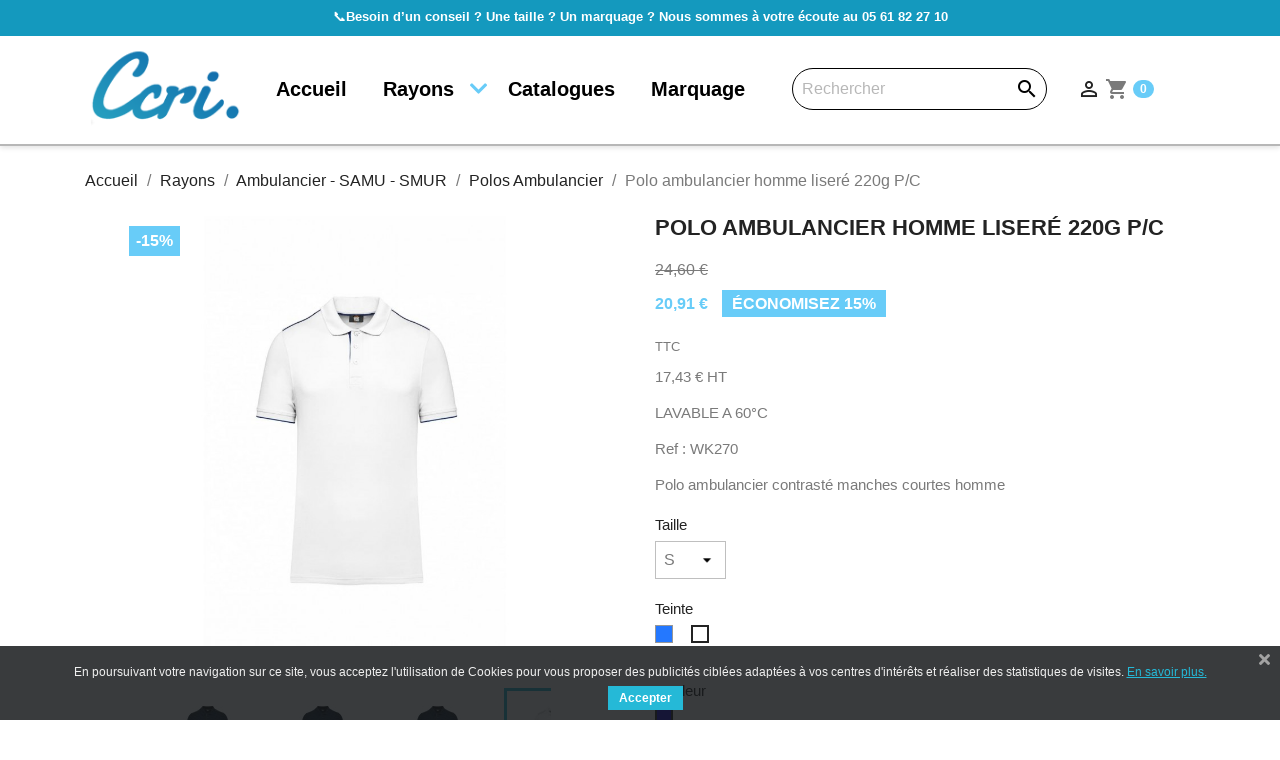

--- FILE ---
content_type: text/html; charset=utf-8
request_url: https://www.ccri.fr/polos-ambulancier/613-polo-ambulancier-homme-lisere-220g-pc.html
body_size: 14261
content:
<!doctype html>
<html lang="fr-FR">

  <head>
    
      
  <meta charset="utf-8">


  <meta http-equiv="x-ua-compatible" content="ie=edge">



    <link rel="canonical" href="https://www.ccri.fr/polos-ambulancier/613-polo-ambulancier-homme-lisere-220g-pc.html">

  <title>Polo ambulancier homme liseré 220g P/CLAVABLE A 60°C Ref : WK270 Po...</title>
  <meta name="description" content="LAVABLE A 60°C Ref : WK270 Polo ambulancier contrasté manches courtes homme">
  <meta name="keywords" content="Polo ambulancier homme liseré 220g P/C 65% polyester / 35% coton peigné. Maille piquée. Lavable à 60°C. Traitement antiboulochage. Patte 3 boutons avec bande intérieure contrastée. Col en bord-côte avec bande de propreté. Passepoil contrasté intérieur ...">
  <meta name="theme-color" content="#1499BE">
        <link rel="canonical" href="https://www.ccri.fr/polos-ambulancier/613-polo-ambulancier-homme-lisere-220g-pc.html">
    
        



  <meta name="viewport" content="width=device-width, initial-scale=1">



  <link rel="icon" type="image/vnd.microsoft.icon" href="https://www.ccri.fr/img/favicon.ico?1591364826">
  <link rel="shortcut icon" type="image/x-icon" href="https://www.ccri.fr/img/favicon.ico?1591364826">



  



  	

  <script type="text/javascript">
        var order_button_content = "Cr\u00e9er un devis";
        var prestashop = {"cart":{"products":[],"totals":{"total":{"type":"total","label":"Total","amount":0,"value":"0,00\u00a0\u20ac"},"total_including_tax":{"type":"total","label":"Total TTC","amount":0,"value":"0,00\u00a0\u20ac"},"total_excluding_tax":{"type":"total","label":"Total HT :","amount":0,"value":"0,00\u00a0\u20ac"}},"subtotals":{"products":{"type":"products","label":"Sous-total","amount":0,"value":"0,00\u00a0\u20ac"},"discounts":null,"shipping":{"type":"shipping","label":"Livraison","amount":0,"value":""},"tax":null},"products_count":0,"summary_string":"0 articles","vouchers":{"allowed":1,"added":[]},"discounts":[],"minimalPurchase":1,"minimalPurchaseRequired":"Un montant total de 1,00\u00a0\u20ac HT minimum est requis pour valider votre commande. Le montant actuel de votre commande est de 0,00\u00a0\u20ac HT."},"currency":{"id":1,"name":"Euro","iso_code":"EUR","iso_code_num":"978","sign":"\u20ac"},"customer":{"lastname":null,"firstname":null,"email":null,"birthday":null,"newsletter":null,"newsletter_date_add":null,"optin":null,"website":null,"company":null,"siret":null,"ape":null,"is_logged":false,"gender":{"type":null,"name":null},"addresses":[]},"language":{"name":"Fran\u00e7ais (French)","iso_code":"fr","locale":"fr-FR","language_code":"fr","is_rtl":"0","date_format_lite":"d\/m\/Y","date_format_full":"d\/m\/Y H:i:s","id":1},"page":{"title":"","canonical":"https:\/\/www.ccri.fr\/polos-ambulancier\/613-polo-ambulancier-homme-lisere-220g-pc.html","meta":{"title":"Polo ambulancier homme liser\u00e9 220g P\/CLAVABLE A 60\u00b0C Ref : WK270 Po...","description":"LAVABLE A 60\u00b0C Ref : WK270 Polo ambulancier contrast\u00e9 manches courtes homme","keywords":"Polo ambulancier homme liser\u00e9 220g P\/C 65% polyester \/ 35% coton peign\u00e9. Maille piqu\u00e9e. Lavable \u00e0 60\u00b0C. Traitement antiboulochage. Patte 3 boutons avec bande int\u00e9rieure contrast\u00e9e. Col en bord-c\u00f4te avec bande de propret\u00e9. Passepoil contrast\u00e9 int\u00e9rieur ...","robots":"index"},"page_name":"product","body_classes":{"lang-fr":true,"lang-rtl":false,"country-FR":true,"currency-EUR":true,"layout-full-width":true,"page-product":true,"tax-display-enabled":true,"product-id-613":true,"product-Polo ambulancier homme liser\u00e9 220g P\/C":true,"product-id-category-16":true,"product-id-manufacturer-0":true,"product-id-supplier-0":true,"product-available-for-order":true},"admin_notifications":[]},"shop":{"name":"CCRI","logo":"https:\/\/www.ccri.fr\/img\/ccri-logo-1591356203.jpg","stores_icon":"https:\/\/www.ccri.fr\/img\/logo_stores.png","favicon":"https:\/\/www.ccri.fr\/img\/favicon.ico"},"urls":{"base_url":"https:\/\/www.ccri.fr\/","current_url":"https:\/\/www.ccri.fr\/polos-ambulancier\/613-polo-ambulancier-homme-lisere-220g-pc.html","shop_domain_url":"https:\/\/www.ccri.fr","img_ps_url":"https:\/\/www.ccri.fr\/img\/","img_cat_url":"https:\/\/www.ccri.fr\/img\/c\/","img_lang_url":"https:\/\/www.ccri.fr\/img\/l\/","img_prod_url":"https:\/\/www.ccri.fr\/img\/p\/","img_manu_url":"https:\/\/www.ccri.fr\/img\/m\/","img_sup_url":"https:\/\/www.ccri.fr\/img\/su\/","img_ship_url":"https:\/\/www.ccri.fr\/img\/s\/","img_store_url":"https:\/\/www.ccri.fr\/img\/st\/","img_col_url":"https:\/\/www.ccri.fr\/img\/co\/","img_url":"https:\/\/www.ccri.fr\/themes\/ccri_classic\/assets\/img\/","css_url":"https:\/\/www.ccri.fr\/themes\/ccri_classic\/assets\/css\/","js_url":"https:\/\/www.ccri.fr\/themes\/ccri_classic\/assets\/js\/","pic_url":"https:\/\/www.ccri.fr\/upload\/","pages":{"address":"https:\/\/www.ccri.fr\/adresse","addresses":"https:\/\/www.ccri.fr\/adresses","authentication":"https:\/\/www.ccri.fr\/connexion","cart":"https:\/\/www.ccri.fr\/panier","category":"https:\/\/www.ccri.fr\/index.php?controller=category","cms":"https:\/\/www.ccri.fr\/index.php?controller=cms","contact":"https:\/\/www.ccri.fr\/nous-contacter","discount":"https:\/\/www.ccri.fr\/reduction","guest_tracking":"https:\/\/www.ccri.fr\/suivi-commande-invite","history":"https:\/\/www.ccri.fr\/historique-commandes","identity":"https:\/\/www.ccri.fr\/identite","index":"https:\/\/www.ccri.fr\/","my_account":"https:\/\/www.ccri.fr\/mon-compte","order_confirmation":"https:\/\/www.ccri.fr\/confirmation-commande","order_detail":"https:\/\/www.ccri.fr\/index.php?controller=order-detail","order_follow":"https:\/\/www.ccri.fr\/suivi-commande","order":"https:\/\/www.ccri.fr\/commande","order_return":"https:\/\/www.ccri.fr\/index.php?controller=order-return","order_slip":"https:\/\/www.ccri.fr\/avoirs","pagenotfound":"https:\/\/www.ccri.fr\/page-introuvable","password":"https:\/\/www.ccri.fr\/recuperation-mot-de-passe","pdf_invoice":"https:\/\/www.ccri.fr\/index.php?controller=pdf-invoice","pdf_order_return":"https:\/\/www.ccri.fr\/index.php?controller=pdf-order-return","pdf_order_slip":"https:\/\/www.ccri.fr\/index.php?controller=pdf-order-slip","prices_drop":"https:\/\/www.ccri.fr\/promotions","product":"https:\/\/www.ccri.fr\/index.php?controller=product","search":"https:\/\/www.ccri.fr\/recherche","sitemap":"https:\/\/www.ccri.fr\/plan du site","stores":"https:\/\/www.ccri.fr\/magasins","supplier":"https:\/\/www.ccri.fr\/fournisseur","register":"https:\/\/www.ccri.fr\/connexion?create_account=1","order_login":"https:\/\/www.ccri.fr\/commande?login=1"},"alternative_langs":[],"theme_assets":"\/themes\/ccri_classic\/assets\/","actions":{"logout":"https:\/\/www.ccri.fr\/?mylogout="},"no_picture_image":{"bySize":{"small_default":{"url":"https:\/\/www.ccri.fr\/img\/p\/fr-default-small_default.jpg","width":98,"height":98},"cart_default":{"url":"https:\/\/www.ccri.fr\/img\/p\/fr-default-cart_default.jpg","width":125,"height":125},"home_default":{"url":"https:\/\/www.ccri.fr\/img\/p\/fr-default-home_default.jpg","width":250,"height":250},"medium_default":{"url":"https:\/\/www.ccri.fr\/img\/p\/fr-default-medium_default.jpg","width":452,"height":452},"large_default":{"url":"https:\/\/www.ccri.fr\/img\/p\/fr-default-large_default.jpg","width":800,"height":800}},"small":{"url":"https:\/\/www.ccri.fr\/img\/p\/fr-default-small_default.jpg","width":98,"height":98},"medium":{"url":"https:\/\/www.ccri.fr\/img\/p\/fr-default-home_default.jpg","width":250,"height":250},"large":{"url":"https:\/\/www.ccri.fr\/img\/p\/fr-default-large_default.jpg","width":800,"height":800},"legend":""}},"configuration":{"display_taxes_label":true,"display_prices_tax_incl":true,"is_catalog":false,"show_prices":true,"opt_in":{"partner":false},"quantity_discount":{"type":"price","label":"Prix unitaire"},"voucher_enabled":1,"return_enabled":0},"field_required":[],"breadcrumb":{"links":[{"title":"Accueil","url":"https:\/\/www.ccri.fr\/"},{"title":"Rayons","url":"https:\/\/www.ccri.fr\/3-rayons"},{"title":"Ambulancier - SAMU - SMUR","url":"https:\/\/www.ccri.fr\/12-ambulancier-samu-smur"},{"title":"Polos Ambulancier","url":"https:\/\/www.ccri.fr\/16-polos-ambulancier"},{"title":"Polo ambulancier homme liser\u00e9 220g P\/C","url":"https:\/\/www.ccri.fr\/polos-ambulancier\/613-polo-ambulancier-homme-lisere-220g-pc.html"}],"count":5},"link":{"protocol_link":"https:\/\/","protocol_content":"https:\/\/"},"time":1769696164,"static_token":"5676ba6c066b8e2c1bb03f63a233becc","token":"b0acf9639e935279024f28d90d5532af","debug":false};
        var psr_icon_color = "#F19D76";
      </script>
		<link rel="stylesheet" href="https://www.ccri.fr/themes/ccri_classic/assets/cache/theme-41982a186.css" media="all">
	
	


        <link rel="preload" href="/modules/creativeelements/views/lib/ceicons/fonts/ceicons.woff2?fj664s"
            as="font" type="font/woff2" crossorigin>
                <link rel="preload" href="/modules/creativeelements/views/lib/font-awesome/fonts/fontawesome-webfont.woff2?v=4.7.0"
            as="font" type="font/woff2" crossorigin>
        <!--CE-JS-->


  <!-- emarketing start -->





<!-- emarketing end --><link href="https://fonts.googleapis.com/css?family=4" rel="stylesheet" type="text/css" media="all">


<script type="text/javascript">
    var cb_settings = {
        cb_bg_color:"rgba(23, 25, 28, 0.85)",
        cb_font_style:"4",
        cb_text_color:"#efefef",
        cb_inf_text_color:"#25B9D7",
        cb_loop:"1",
        cb_font_size:"12",
        cb_button_bg_color:"#25B9D7",
        cb_button_bg_color_hover:"#1e94ab",
        cb_button_text_color:"#ffffff",
    };

    var cb_cms_url = "https://www.ccri.fr/content/2-mentions-legales";
    var cb_position = "bottom";
    var cb_text = "En poursuivant votre navigation sur ce site, vous acceptez l&#039;utilisation de Cookies pour vous proposer des publicités ciblées adaptées à vos centres d&#039;intérêts et réaliser des statistiques de visites.";
    var cb_link_text = "En savoir plus.";
    var cd_button_text = "Accepter";
</script>


<script>
    var googlecaptchasitekey = "6Ld3tbYgAAAAAICfjhBhJk_qvY6rS-Fw_QFYtEH_";
</script>




    
    <meta property="og:type" content="product">
    <meta property="og:url" content="https://www.ccri.fr/polos-ambulancier/613-polo-ambulancier-homme-lisere-220g-pc.html">
    <meta property="og:title" content="Polo ambulancier homme liseré 220g P/CLAVABLE A 60°C Ref : WK270 Po...">
    <meta property="og:site_name" content="CCRI">
    <meta property="og:description" content="LAVABLE A 60°C Ref : WK270 Polo ambulancier contrasté manches courtes homme">
    <meta property="og:image" content="https://www.ccri.fr/4036-large_default/polo-ambulancier-homme-lisere-220g-pc.jpg">
            <meta property="product:pretax_price:amount" content="17.425">
        <meta property="product:pretax_price:currency" content="EUR">
        <meta property="product:price:amount" content="20.91">
        <meta property="product:price:currency" content="EUR">
        
    
<!-- Google tag (gtag.js) -->
<script async src="https://www.googletagmanager.com/gtag/js?id=G-0P8P5KBPMX"></script>
<script>
  window.dataLayer = window.dataLayer || [];
  function gtag(){dataLayer.push(arguments);}
  gtag('js', new Date());

  gtag('config', 'G-0P8P5KBPMX');
</script>
    
  </head>

  <body id="product" class="lang-fr country-fr currency-eur layout-full-width page-product tax-display-enabled product-id-613 product-polo-ambulancier-homme-lisere-220g-p-c product-id-category-16 product-id-manufacturer-0 product-id-supplier-0 product-available-for-order elementor-page elementor-page-613030101">

    
      
    

    <main>
      
              

      <header id="header">
        
          	
  <div class="header-banner">
    <div class="col-xs-12 md_banners"style="background-color: #1499BE; font-family: Noto Sans,sans-serif">
    <p class="MsoNormal" style="text-align:center;"><a href="tel:0561822710"><span style="font-size:10pt;line-height:107%;font-family:'Segoe UI Emoji', sans-serif;color:#FFFFFF;background:#1499BE;">📞</span><b><span style="font-size:9.5pt;line-height:107%;font-family:'Noto Sans', sans-serif;color:#FFFFFF;background:#1499BE;">Besoin d’un conseil ? Une taille ? Un marquage ? Nous sommes à votre écoute au 05 61 82 27 10</span></b></a></p><p></p>
<p><b><u></u></b></p>
<p><b><u></u></b></p>
<p></p>
<p><b></b></p>
<p><b></b></p>
<p><strong></strong></p>
<p><strong></strong></p>
<p><b></b></p>
<p><strong></strong></p>
<p><strong></strong></p>
<p></p>
<p></p>
<p></p>
<p></p>
</div>
  </div>



  <nav class="header-nav hidden-md-up">
    <div class="container">
      <div class="row">
        <div class="hidden-md-up text-sm-center mobile">
          <div class="float-xs-left" id="menu-icon">
            <i class="material-icons d-inline">&#xE5D2;</i>
          </div>
          <div class="float-xs-right" id="_mobile_cart"></div>
          <div class="float-xs-right" id="_mobile_user_info"></div>
          <div class="top-logo" id="_mobile_logo"></div>
          <div class="clearfix"></div>
        </div>
      </div>
    </div>
  </nav>



  <div class="header-top">
    <div class="container">
       <div class="row d-flex">
        <div class="col-md-2 hidden-sm-down p-0" id="_desktop_logo">
                            <a href="https://www.ccri.fr/">
                  <img class="logo img-responsive" src="https://www.ccri.fr/img/ccri-logo-1591356203.jpg" alt="CCRI">
                </a>
                    </div>
        <div class="col-md-10 col-sm-12 position-static p-0 d-flex-w-100">
            <div class="row d-flex h-100 main-mobile">
                

<div class="col-md-7 my-auto p-0">
    <div class="menu js-top-menu position-static hidden-sm-down mb-0" id="_desktop_top_menu">
        
            <ul class="top-menu mb-0" id="top-menu" data-depth="0">
                            <li class="link " id="lnk-accueil">
                                        <div class="d-flex flex-row">
                                                <a class="dropdown-item"
                           href="https://ccri-vetement-pro.fr" data-depth="0" data-sub-menu="top_sub_menu_"
                                                        >
                                                        Accueil
                        </a>
                                            </div>
                                    </li>
                            <li class="category " id="category-3">
                                        <div class="d-flex flex-row">
                                                                                                    <a class="dropdown-item"
                           href="https://www.ccri.fr/3-rayons" data-depth="0" data-sub-menu="top_sub_menu_14709"
                                                        >
                                                                                            <span class="float-xs-right hidden-md-up">
                                    <span data-target="#top_sub_menu_14709" data-toggle="collapse"
                                          class="navbar-toggler collapse-icons">
                                        <i class="material-icons add">&#xE313;</i>
                                        <i class="material-icons remove">&#xE316;</i>
                                    </span>
                                </span>
                                                        Rayons
                        </a>
                                                    <i class="fas fa-chevron-down" data-sub-menu="top_sub_menu_14709"></i>
                                            </div>
                                            <div  class="popover sub-menu collapse"                                id="top_sub_menu_14709">
                            
            <ul class="top-menu mb-0"  data-depth="1">
                            <li class="category " id="category-29">
                                        <div class="d-flex flex-row">
                                                                                                    <a class="dropdown-item dropdown-submenu"
                           href="https://www.ccri.fr/29-artisans-batiment-transport-industrie" data-depth="1" data-sub-menu="top_sub_menu_54972"
                                                        >
                                                                                            <span class="float-xs-right hidden-md-up">
                                    <span data-target="#top_sub_menu_54972" data-toggle="collapse"
                                          class="navbar-toggler collapse-icons">
                                        <i class="material-icons add">&#xE313;</i>
                                        <i class="material-icons remove">&#xE316;</i>
                                    </span>
                                </span>
                                                        Artisans – Bâtiment – Transport - Industrie
                        </a>
                                                    <i class="fas fa-chevron-down" data-sub-menu="top_sub_menu_54972"></i>
                                            </div>
                                            <div  class="collapse"                                id="top_sub_menu_54972">
                            
            <ul class="top-menu mb-0"  data-depth="2">
                            <li class="category " id="category-35">
                                        <div class="d-flex flex-row">
                                                <a class="dropdown-item"
                           href="https://www.ccri.fr/35-tee-shirts" data-depth="2" data-sub-menu="top_sub_menu_54972"
                                                        >
                                                        Tee-shirts
                        </a>
                                            </div>
                                    </li>
                            <li class="category " id="category-36">
                                        <div class="d-flex flex-row">
                                                <a class="dropdown-item"
                           href="https://www.ccri.fr/36-polos-chemises" data-depth="2" data-sub-menu="top_sub_menu_54972"
                                                        >
                                                        Polos / Chemises
                        </a>
                                            </div>
                                    </li>
                            <li class="category " id="category-37">
                                        <div class="d-flex flex-row">
                                                <a class="dropdown-item"
                           href="https://www.ccri.fr/37-sweat-shirts" data-depth="2" data-sub-menu="top_sub_menu_54972"
                                                        >
                                                        Sweat-shirts
                        </a>
                                            </div>
                                    </li>
                            <li class="category " id="category-42">
                                        <div class="d-flex flex-row">
                                                <a class="dropdown-item"
                           href="https://www.ccri.fr/42-sans-manche" data-depth="2" data-sub-menu="top_sub_menu_54972"
                                                        >
                                                        Sans manche
                        </a>
                                            </div>
                                    </li>
                            <li class="category " id="category-40">
                                        <div class="d-flex flex-row">
                                                <a class="dropdown-item"
                           href="https://www.ccri.fr/40-gilets-multifonctions" data-depth="2" data-sub-menu="top_sub_menu_54972"
                                                        >
                                                        Gilets multifonctions
                        </a>
                                            </div>
                                    </li>
                            <li class="category " id="category-43">
                                        <div class="d-flex flex-row">
                                                <a class="dropdown-item"
                           href="https://www.ccri.fr/43-vestes" data-depth="2" data-sub-menu="top_sub_menu_54972"
                                                        >
                                                        Vestes
                        </a>
                                            </div>
                                    </li>
                            <li class="category " id="category-41">
                                        <div class="d-flex flex-row">
                                                <a class="dropdown-item"
                           href="https://www.ccri.fr/41-polaires" data-depth="2" data-sub-menu="top_sub_menu_54972"
                                                        >
                                                        Polaires
                        </a>
                                            </div>
                                    </li>
                            <li class="category " id="category-39">
                                        <div class="d-flex flex-row">
                                                <a class="dropdown-item"
                           href="https://www.ccri.fr/39-combinaisons-salopettes-blouses" data-depth="2" data-sub-menu="top_sub_menu_54972"
                                                        >
                                                        Combinaisons / Salopettes / Blouses
                        </a>
                                            </div>
                                    </li>
                            <li class="category " id="category-38">
                                        <div class="d-flex flex-row">
                                                <a class="dropdown-item"
                           href="https://www.ccri.fr/38-pantalons-bermudas" data-depth="2" data-sub-menu="top_sub_menu_54972"
                                                        >
                                                        Pantalons / Bermudas
                        </a>
                                            </div>
                                    </li>
                            <li class="category " id="category-44">
                                        <div class="d-flex flex-row">
                                                <a class="dropdown-item"
                           href="https://www.ccri.fr/44-casquettes-bonnets-ceintures" data-depth="2" data-sub-menu="top_sub_menu_54972"
                                                        >
                                                        Casquettes / Bonnets / Ceintures
                        </a>
                                            </div>
                                    </li>
                            <li class="category " id="category-76">
                                        <div class="d-flex flex-row">
                                                <a class="dropdown-item"
                           href="https://www.ccri.fr/76-chaussures-securite" data-depth="2" data-sub-menu="top_sub_menu_54972"
                                                        >
                                                        Chaussures sécurité
                        </a>
                                            </div>
                                    </li>
                    </ul>
    
                        </div>
                                    </li>
                            <li class="category " id="category-11">
                                        <div class="d-flex flex-row">
                                                                                                    <a class="dropdown-item dropdown-submenu"
                           href="https://www.ccri.fr/11-haute-visibilite" data-depth="1" data-sub-menu="top_sub_menu_86076"
                                                        >
                                                                                            <span class="float-xs-right hidden-md-up">
                                    <span data-target="#top_sub_menu_86076" data-toggle="collapse"
                                          class="navbar-toggler collapse-icons">
                                        <i class="material-icons add">&#xE313;</i>
                                        <i class="material-icons remove">&#xE316;</i>
                                    </span>
                                </span>
                                                        Haute Visibilité
                        </a>
                                                    <i class="fas fa-chevron-down" data-sub-menu="top_sub_menu_86076"></i>
                                            </div>
                                            <div  class="collapse"                                id="top_sub_menu_86076">
                            
            <ul class="top-menu mb-0"  data-depth="2">
                            <li class="category " id="category-62">
                                        <div class="d-flex flex-row">
                                                <a class="dropdown-item"
                           href="https://www.ccri.fr/62-vestes" data-depth="2" data-sub-menu="top_sub_menu_86076"
                                                        >
                                                        Vestes
                        </a>
                                            </div>
                                    </li>
                            <li class="category " id="category-61">
                                        <div class="d-flex flex-row">
                                                <a class="dropdown-item"
                           href="https://www.ccri.fr/61-gilets" data-depth="2" data-sub-menu="top_sub_menu_86076"
                                                        >
                                                        Gilets
                        </a>
                                            </div>
                                    </li>
                            <li class="category " id="category-59">
                                        <div class="d-flex flex-row">
                                                <a class="dropdown-item"
                           href="https://www.ccri.fr/59-polaires" data-depth="2" data-sub-menu="top_sub_menu_86076"
                                                        >
                                                        Polaires
                        </a>
                                            </div>
                                    </li>
                            <li class="category " id="category-60">
                                        <div class="d-flex flex-row">
                                                <a class="dropdown-item"
                           href="https://www.ccri.fr/60-combinaisons" data-depth="2" data-sub-menu="top_sub_menu_86076"
                                                        >
                                                        Combinaisons
                        </a>
                                            </div>
                                    </li>
                            <li class="category " id="category-58">
                                        <div class="d-flex flex-row">
                                                <a class="dropdown-item"
                           href="https://www.ccri.fr/58-pantalons-bermudas" data-depth="2" data-sub-menu="top_sub_menu_86076"
                                                        >
                                                        Pantalons/Bermudas
                        </a>
                                            </div>
                                    </li>
                            <li class="category " id="category-63">
                                        <div class="d-flex flex-row">
                                                <a class="dropdown-item"
                           href="https://www.ccri.fr/63-casquettes-bonnets" data-depth="2" data-sub-menu="top_sub_menu_86076"
                                                        >
                                                        Casquettes/Bonnets
                        </a>
                                            </div>
                                    </li>
                            <li class="category " id="category-75">
                                        <div class="d-flex flex-row">
                                                <a class="dropdown-item"
                           href="https://www.ccri.fr/75-t-shirts-polos-sweat" data-depth="2" data-sub-menu="top_sub_menu_86076"
                                                        >
                                                        T-shirts/Polos/Sweat
                        </a>
                                            </div>
                                    </li>
                    </ul>
    
                        </div>
                                    </li>
                            <li class="category " id="category-28">
                                        <div class="d-flex flex-row">
                                                                                                    <a class="dropdown-item dropdown-submenu"
                           href="https://www.ccri.fr/28-commercants-restauration" data-depth="1" data-sub-menu="top_sub_menu_53640"
                                                        >
                                                                                            <span class="float-xs-right hidden-md-up">
                                    <span data-target="#top_sub_menu_53640" data-toggle="collapse"
                                          class="navbar-toggler collapse-icons">
                                        <i class="material-icons add">&#xE313;</i>
                                        <i class="material-icons remove">&#xE316;</i>
                                    </span>
                                </span>
                                                        Commercants – Restauration
                        </a>
                                                    <i class="fas fa-chevron-down" data-sub-menu="top_sub_menu_53640"></i>
                                            </div>
                                            <div  class="collapse"                                id="top_sub_menu_53640">
                            
            <ul class="top-menu mb-0"  data-depth="2">
                            <li class="category " id="category-31">
                                        <div class="d-flex flex-row">
                                                <a class="dropdown-item"
                           href="https://www.ccri.fr/31-tabliers" data-depth="2" data-sub-menu="top_sub_menu_53640"
                                                        >
                                                        Tabliers
                        </a>
                                            </div>
                                    </li>
                            <li class="category " id="category-34">
                                        <div class="d-flex flex-row">
                                                <a class="dropdown-item"
                           href="https://www.ccri.fr/34-tenues-cuisine" data-depth="2" data-sub-menu="top_sub_menu_53640"
                                                        >
                                                        Tenues cuisine
                        </a>
                                            </div>
                                    </li>
                            <li class="category " id="category-32">
                                        <div class="d-flex flex-row">
                                                <a class="dropdown-item"
                           href="https://www.ccri.fr/32-tenues-chic" data-depth="2" data-sub-menu="top_sub_menu_53640"
                                                        >
                                                        Tenues chic
                        </a>
                                            </div>
                                    </li>
                            <li class="category " id="category-33">
                                        <div class="d-flex flex-row">
                                                <a class="dropdown-item"
                           href="https://www.ccri.fr/33-tenues-vintage" data-depth="2" data-sub-menu="top_sub_menu_53640"
                                                        >
                                                        Tenues vintage
                        </a>
                                            </div>
                                    </li>
                            <li class="category " id="category-77">
                                        <div class="d-flex flex-row">
                                                <a class="dropdown-item"
                           href="https://www.ccri.fr/77-chaussures-securite" data-depth="2" data-sub-menu="top_sub_menu_53640"
                                                        >
                                                        Chaussures sécurité
                        </a>
                                            </div>
                                    </li>
                    </ul>
    
                        </div>
                                    </li>
                            <li class="category " id="category-12">
                                        <div class="d-flex flex-row">
                                                                                                    <a class="dropdown-item dropdown-submenu"
                           href="https://www.ccri.fr/12-ambulancier-samu-smur" data-depth="1" data-sub-menu="top_sub_menu_2594"
                                                        >
                                                                                            <span class="float-xs-right hidden-md-up">
                                    <span data-target="#top_sub_menu_2594" data-toggle="collapse"
                                          class="navbar-toggler collapse-icons">
                                        <i class="material-icons add">&#xE313;</i>
                                        <i class="material-icons remove">&#xE316;</i>
                                    </span>
                                </span>
                                                        Ambulancier - SAMU - SMUR
                        </a>
                                                    <i class="fas fa-chevron-down" data-sub-menu="top_sub_menu_2594"></i>
                                            </div>
                                            <div  class="collapse"                                id="top_sub_menu_2594">
                            
            <ul class="top-menu mb-0"  data-depth="2">
                            <li class="category " id="category-15">
                                        <div class="d-flex flex-row">
                                                <a class="dropdown-item"
                           href="https://www.ccri.fr/15-tee-shirts-ambulancier" data-depth="2" data-sub-menu="top_sub_menu_2594"
                                                        >
                                                        Tee-shirts Ambulancier
                        </a>
                                            </div>
                                    </li>
                            <li class="category " id="category-16">
                                        <div class="d-flex flex-row">
                                                <a class="dropdown-item"
                           href="https://www.ccri.fr/16-polos-ambulancier" data-depth="2" data-sub-menu="top_sub_menu_2594"
                                                        >
                                                        Polos Ambulancier
                        </a>
                                            </div>
                                    </li>
                            <li class="category " id="category-21">
                                        <div class="d-flex flex-row">
                                                <a class="dropdown-item"
                           href="https://www.ccri.fr/21-sweat-shirts-pulls-ambulancier" data-depth="2" data-sub-menu="top_sub_menu_2594"
                                                        >
                                                        Sweat-shirts – Pulls AMBULANCIER
                        </a>
                                            </div>
                                    </li>
                            <li class="category " id="category-17">
                                        <div class="d-flex flex-row">
                                                <a class="dropdown-item"
                           href="https://www.ccri.fr/17-chemises-ambulancier" data-depth="2" data-sub-menu="top_sub_menu_2594"
                                                        >
                                                        Chemises Ambulancier
                        </a>
                                            </div>
                                    </li>
                            <li class="category " id="category-19">
                                        <div class="d-flex flex-row">
                                                <a class="dropdown-item"
                           href="https://www.ccri.fr/19-gilets-ambulancier" data-depth="2" data-sub-menu="top_sub_menu_2594"
                                                        >
                                                        Gilets Ambulancier
                        </a>
                                            </div>
                                    </li>
                            <li class="category " id="category-23">
                                        <div class="d-flex flex-row">
                                                <a class="dropdown-item"
                           href="https://www.ccri.fr/23-blouses-sahariennes-ambulancier" data-depth="2" data-sub-menu="top_sub_menu_2594"
                                                        >
                                                        Blouses – Sahariennes AMBULANCIER
                        </a>
                                            </div>
                                    </li>
                            <li class="category " id="category-22">
                                        <div class="d-flex flex-row">
                                                <a class="dropdown-item"
                           href="https://www.ccri.fr/22-vestes-ambulancier" data-depth="2" data-sub-menu="top_sub_menu_2594"
                                                        >
                                                        Vestes AMBULANCIER
                        </a>
                                            </div>
                                    </li>
                            <li class="category " id="category-20">
                                        <div class="d-flex flex-row">
                                                <a class="dropdown-item"
                           href="https://www.ccri.fr/20-polaires-ambulancier" data-depth="2" data-sub-menu="top_sub_menu_2594"
                                                        >
                                                        Polaires Ambulancier
                        </a>
                                            </div>
                                    </li>
                            <li class="category " id="category-14">
                                        <div class="d-flex flex-row">
                                                <a class="dropdown-item"
                           href="https://www.ccri.fr/14-vetements-ambulancier-haute-visibilite" data-depth="2" data-sub-menu="top_sub_menu_2594"
                                                        >
                                                        Vêtements Ambulancier Haute Visibilite
                        </a>
                                            </div>
                                    </li>
                            <li class="category " id="category-18">
                                        <div class="d-flex flex-row">
                                                <a class="dropdown-item"
                           href="https://www.ccri.fr/18-pantalons-ambulancier" data-depth="2" data-sub-menu="top_sub_menu_2594"
                                                        >
                                                        Pantalons Ambulancier
                        </a>
                                            </div>
                                    </li>
                            <li class="category " id="category-24">
                                        <div class="d-flex flex-row">
                                                <a class="dropdown-item"
                           href="https://www.ccri.fr/24-bonnets-casquettes-ambulancier" data-depth="2" data-sub-menu="top_sub_menu_2594"
                                                        >
                                                        Bonnets – Casquettes AMBULANCIER
                        </a>
                                            </div>
                                    </li>
                            <li class="category " id="category-25">
                                        <div class="d-flex flex-row">
                                                <a class="dropdown-item"
                           href="https://www.ccri.fr/25-chaussures-ambulancier" data-depth="2" data-sub-menu="top_sub_menu_2594"
                                                        >
                                                        Chaussures AMBULANCIER
                        </a>
                                            </div>
                                    </li>
                            <li class="category " id="category-13">
                                        <div class="d-flex flex-row">
                                                <a class="dropdown-item"
                           href="https://www.ccri.fr/13-tenues-d-intervention-samu-smur-vetements-epi" data-depth="2" data-sub-menu="top_sub_menu_2594"
                                                        >
                                                        Tenues d&#039;intervention SAMU-SMUR Vêtements E.P.I
                        </a>
                                            </div>
                                    </li>
                            <li class="category " id="category-26">
                                        <div class="d-flex flex-row">
                                                <a class="dropdown-item"
                           href="https://www.ccri.fr/26-marquage" data-depth="2" data-sub-menu="top_sub_menu_2594"
                                                        >
                                                        Marquage
                        </a>
                                            </div>
                                    </li>
                    </ul>
    
                        </div>
                                    </li>
                            <li class="category " id="category-30">
                                        <div class="d-flex flex-row">
                                                                                                    <a class="dropdown-item dropdown-submenu"
                           href="https://www.ccri.fr/30-medical-sante-entretien" data-depth="1" data-sub-menu="top_sub_menu_95633"
                                                        >
                                                                                            <span class="float-xs-right hidden-md-up">
                                    <span data-target="#top_sub_menu_95633" data-toggle="collapse"
                                          class="navbar-toggler collapse-icons">
                                        <i class="material-icons add">&#xE313;</i>
                                        <i class="material-icons remove">&#xE316;</i>
                                    </span>
                                </span>
                                                        Medical - Sante - Entretien
                        </a>
                                                    <i class="fas fa-chevron-down" data-sub-menu="top_sub_menu_95633"></i>
                                            </div>
                                            <div  class="collapse"                                id="top_sub_menu_95633">
                            
            <ul class="top-menu mb-0"  data-depth="2">
                            <li class="category " id="category-45">
                                        <div class="d-flex flex-row">
                                                <a class="dropdown-item"
                           href="https://www.ccri.fr/45-tuniques" data-depth="2" data-sub-menu="top_sub_menu_95633"
                                                        >
                                                        Tuniques
                        </a>
                                            </div>
                                    </li>
                            <li class="category " id="category-46">
                                        <div class="d-flex flex-row">
                                                <a class="dropdown-item"
                           href="https://www.ccri.fr/46-blouses" data-depth="2" data-sub-menu="top_sub_menu_95633"
                                                        >
                                                        Blouses
                        </a>
                                            </div>
                                    </li>
                            <li class="category " id="category-47">
                                        <div class="d-flex flex-row">
                                                <a class="dropdown-item"
                           href="https://www.ccri.fr/47-pantalons" data-depth="2" data-sub-menu="top_sub_menu_95633"
                                                        >
                                                        Pantalons
                        </a>
                                            </div>
                                    </li>
                            <li class="category " id="category-48">
                                        <div class="d-flex flex-row">
                                                <a class="dropdown-item"
                           href="https://www.ccri.fr/48-chaussures" data-depth="2" data-sub-menu="top_sub_menu_95633"
                                                        >
                                                        Chaussures
                        </a>
                                            </div>
                                    </li>
                    </ul>
    
                        </div>
                                    </li>
                            <li class="category " id="category-49">
                                        <div class="d-flex flex-row">
                                                                                                    <a class="dropdown-item dropdown-submenu"
                           href="https://www.ccri.fr/49-vetements" data-depth="1" data-sub-menu="top_sub_menu_35926"
                                                        >
                                                                                            <span class="float-xs-right hidden-md-up">
                                    <span data-target="#top_sub_menu_35926" data-toggle="collapse"
                                          class="navbar-toggler collapse-icons">
                                        <i class="material-icons add">&#xE313;</i>
                                        <i class="material-icons remove">&#xE316;</i>
                                    </span>
                                </span>
                                                        Vêtements
                        </a>
                                                    <i class="fas fa-chevron-down" data-sub-menu="top_sub_menu_35926"></i>
                                            </div>
                                            <div  class="collapse"                                id="top_sub_menu_35926">
                            
            <ul class="top-menu mb-0"  data-depth="2">
                            <li class="category " id="category-50">
                                        <div class="d-flex flex-row">
                                                <a class="dropdown-item"
                           href="https://www.ccri.fr/50-t-shirts" data-depth="2" data-sub-menu="top_sub_menu_35926"
                                                        >
                                                        T-shirts
                        </a>
                                            </div>
                                    </li>
                            <li class="category " id="category-52">
                                        <div class="d-flex flex-row">
                                                <a class="dropdown-item"
                           href="https://www.ccri.fr/52-polos" data-depth="2" data-sub-menu="top_sub_menu_35926"
                                                        >
                                                        Polos
                        </a>
                                            </div>
                                    </li>
                            <li class="category " id="category-53">
                                        <div class="d-flex flex-row">
                                                <a class="dropdown-item"
                           href="https://www.ccri.fr/53-chemises" data-depth="2" data-sub-menu="top_sub_menu_35926"
                                                        >
                                                        Chemises
                        </a>
                                            </div>
                                    </li>
                            <li class="category " id="category-51">
                                        <div class="d-flex flex-row">
                                                <a class="dropdown-item"
                           href="https://www.ccri.fr/51-sweat-shirts" data-depth="2" data-sub-menu="top_sub_menu_35926"
                                                        >
                                                        Sweat-shirts
                        </a>
                                            </div>
                                    </li>
                            <li class="category " id="category-57">
                                        <div class="d-flex flex-row">
                                                <a class="dropdown-item"
                           href="https://www.ccri.fr/57-vestes" data-depth="2" data-sub-menu="top_sub_menu_35926"
                                                        >
                                                        Vestes
                        </a>
                                            </div>
                                    </li>
                            <li class="category " id="category-55">
                                        <div class="d-flex flex-row">
                                                <a class="dropdown-item"
                           href="https://www.ccri.fr/55-polaires" data-depth="2" data-sub-menu="top_sub_menu_35926"
                                                        >
                                                        Polaires
                        </a>
                                            </div>
                                    </li>
                            <li class="category " id="category-56">
                                        <div class="d-flex flex-row">
                                                <a class="dropdown-item"
                           href="https://www.ccri.fr/56-sans-manche" data-depth="2" data-sub-menu="top_sub_menu_35926"
                                                        >
                                                        Sans manche
                        </a>
                                            </div>
                                    </li>
                            <li class="category " id="category-54">
                                        <div class="d-flex flex-row">
                                                <a class="dropdown-item"
                           href="https://www.ccri.fr/54-pantalons-jupes-bermudas" data-depth="2" data-sub-menu="top_sub_menu_35926"
                                                        >
                                                        Pantalons / Jupes / Bermudas
                        </a>
                                            </div>
                                    </li>
                            <li class="category " id="category-74">
                                        <div class="d-flex flex-row">
                                                <a class="dropdown-item"
                           href="https://www.ccri.fr/74-bonnets-casquettes-ceintures" data-depth="2" data-sub-menu="top_sub_menu_35926"
                                                        >
                                                        Bonnets - Casquettes - Ceintures
                        </a>
                                            </div>
                                    </li>
                    </ul>
    
                        </div>
                                    </li>
                            <li class="category " id="category-64">
                                        <div class="d-flex flex-row">
                                                                                                    <a class="dropdown-item dropdown-submenu"
                           href="https://www.ccri.fr/64-chaussures-securite" data-depth="1" data-sub-menu="top_sub_menu_42268"
                                                        >
                                                                                            <span class="float-xs-right hidden-md-up">
                                    <span data-target="#top_sub_menu_42268" data-toggle="collapse"
                                          class="navbar-toggler collapse-icons">
                                        <i class="material-icons add">&#xE313;</i>
                                        <i class="material-icons remove">&#xE316;</i>
                                    </span>
                                </span>
                                                        Chaussures Sécurité
                        </a>
                                                    <i class="fas fa-chevron-down" data-sub-menu="top_sub_menu_42268"></i>
                                            </div>
                                            <div  class="collapse"                                id="top_sub_menu_42268">
                            
            <ul class="top-menu mb-0"  data-depth="2">
                            <li class="category " id="category-65">
                                        <div class="d-flex flex-row">
                                                <a class="dropdown-item"
                           href="https://www.ccri.fr/65-chaussures-basses" data-depth="2" data-sub-menu="top_sub_menu_42268"
                                                        >
                                                        Chaussures basses
                        </a>
                                            </div>
                                    </li>
                            <li class="category " id="category-66">
                                        <div class="d-flex flex-row">
                                                <a class="dropdown-item"
                           href="https://www.ccri.fr/66-chaussures-hautes" data-depth="2" data-sub-menu="top_sub_menu_42268"
                                                        >
                                                        Chaussures hautes
                        </a>
                                            </div>
                                    </li>
                    </ul>
    
                        </div>
                                    </li>
                            <li class="category " id="category-81">
                                        <div class="d-flex flex-row">
                                                <a class="dropdown-item dropdown-submenu"
                           href="https://www.ccri.fr/81-selection-coupe-du-monde-rugby" data-depth="1" data-sub-menu="top_sub_menu_42268"
                                                        >
                                                        Sélection coupe du monde rugby
                        </a>
                                            </div>
                                    </li>
                    </ul>
    
                        </div>
                                    </li>
                            <li class="cms-page " id="cms-page-10">
                                        <div class="d-flex flex-row">
                                                <a class="dropdown-item"
                           href="https://www.ccri.fr/content/10-catalogues" data-depth="0" data-sub-menu="top_sub_menu_14709"
                                                        >
                                                        Catalogues
                        </a>
                                            </div>
                                    </li>
                            <li class="cms-page " id="cms-page-6">
                                        <div class="d-flex flex-row">
                                                <a class="dropdown-item"
                           href="https://www.ccri.fr/content/6-marquage" data-depth="0" data-sub-menu="top_sub_menu_14709"
                                                        >
                                                        Marquage
                        </a>
                                            </div>
                                    </li>
                    </ul>
    
        <div class="clearfix"></div>
    </div>
</div>

<!-- Block search module TOP -->
<div class="col-sm-12 col-md-3 my-auto d-flex-w-100 mob-height">
	<div id="search_widget" class="search-widget" data-search-controller-url="//www.ccri.fr/recherche">
		<form method="get" action="//www.ccri.fr/recherche">
			<input type="hidden" name="controller" value="search">
			<input type="text" name="s" value="" placeholder="Rechercher" aria-label="Rechercher">
			<button type="submit">
				<i class="material-icons search">&#xE8B6;</i>
				<span class="hidden-xl-down">Rechercher</span>
			</button>
		</form>
	</div>
</div>
<!-- /Block search module TOP -->
<div class="col-md-2 my-auto">
    <div id="_desktop_user_info" class="d-inline-block">
        <div class="user-info">
                            <a href="https://www.ccri.fr/mon-compte"
                   title="Identifiez-vous"
                   rel="nofollow"
                >
                    <i class="material-icons">&#xE7FF;</i>
                </a>
                    </div>
    </div>
<div class="d-inline-block" id="_desktop_cart">
  <div class="blockcart cart-preview inactive" data-refresh-url="//www.ccri.fr/module/ps_shoppingcart/ajax">
    <div class="header">
              <i class="material-icons shopping-cart">shopping_cart</i>
        <span class="badge badge-pill badge-primary">0</span>
          </div>
  </div>
</div>
</div>

            </div>
          <div class="clearfix"></div>
        </div>
      </div>
      <div id="mobile_top_menu_wrapper" class="row hidden-md-up" style="display:none;">
        <div class="js-top-menu mobile" id="_mobile_top_menu"></div>
        <div class="js-top-menu-bottom">
          <div id="_mobile_currency_selector"></div>
          <div id="_mobile_language_selector"></div>
          <div id="_mobile_contact_link"></div>
        </div>
      </div>
    </div>
  </div>
  

        
      </header>

      <section id="wrapper">
        
          
<aside id="notifications">
  <div class="container">
    
    
    
      </div>
</aside>
        

        
        <div class="container">
          
            <nav data-depth="5" class="breadcrumb hidden-sm-down">
  <ol>
    
              
          <li>
                          <a href="https://www.ccri.fr/"><span>Accueil</span></a>
                      </li>
        
              
          <li>
                          <a href="https://www.ccri.fr/3-rayons"><span>Rayons</span></a>
                      </li>
        
              
          <li>
                          <a href="https://www.ccri.fr/12-ambulancier-samu-smur"><span>Ambulancier - SAMU - SMUR</span></a>
                      </li>
        
              
          <li>
                          <a href="https://www.ccri.fr/16-polos-ambulancier"><span>Polos Ambulancier</span></a>
                      </li>
        
              
          <li>
                          <span>Polo ambulancier homme liseré 220g P/C</span>
                      </li>
        
          
  </ol>
</nav>
          

          

          
  <div id="content-wrapper" class="js-content-wrapper">
    
    
    <section id="main" itemscope itemtype="https://schema.org/Product">
        <meta itemprop="url" content="https://www.ccri.fr/polos-ambulancier/613-20827-polo-ambulancier-homme-lisere-220g-pc.html#/1-taille-s/148-teinte-blanc/190-couleur-white_navy">

        <div class="row">
            <div class="col-md-6">
                
                    <section class="page-content" id="content">
                        
                            <!-- @todo: use include file='catalog/_partials/product-flags.tpl'} -->
                                                            
                                    <ul class="product-flags">
                                                                                                                                    <li class="product-flag discount">-15%</li>
                                                                                                                        </ul>
                                
                            
                            
                                <div class="images-container js-images-container">
  
    <div class="product-cover">
              <img
          class="js-qv-product-cover img-fluid"
          src="https://www.ccri.fr/4036-large_default/polo-ambulancier-homme-lisere-220g-pc.jpg"
                      alt="Polo ambulancier homme liseré 220g P/C - WK270"
            title="Polo ambulancier homme liseré 220g P/C - WK270"
                    loading="lazy"
          width="800"
          height="800"
        >
        <div class="layer hidden-sm-down" data-toggle="modal" data-target="#product-modal">
          <i class="material-icons zoom-in">search</i>
        </div>
          </div>
  

  
    <div class="js-qv-mask mask">
      <ul class="product-images js-qv-product-images">
                  <li class="thumb-container js-thumb-container">
            <img
              class="thumb js-thumb "
              data-image-medium-src="https://www.ccri.fr/4033-medium_default/polo-ambulancier-homme-lisere-220g-pc.jpg"
              data-image-large-src="https://www.ccri.fr/4033-large_default/polo-ambulancier-homme-lisere-220g-pc.jpg"
              src="https://www.ccri.fr/4033-small_default/polo-ambulancier-homme-lisere-220g-pc.jpg"
                              alt="Polo ambulancier homme liseré 220g P/C - WK270"
                title="Polo ambulancier homme liseré 220g P/C - WK270"
                            loading="lazy"
              width="98"
              height="98"
            >
          </li>
                  <li class="thumb-container js-thumb-container">
            <img
              class="thumb js-thumb "
              data-image-medium-src="https://www.ccri.fr/4034-medium_default/polo-ambulancier-homme-lisere-220g-pc.jpg"
              data-image-large-src="https://www.ccri.fr/4034-large_default/polo-ambulancier-homme-lisere-220g-pc.jpg"
              src="https://www.ccri.fr/4034-small_default/polo-ambulancier-homme-lisere-220g-pc.jpg"
                              alt="Polo ambulancier homme liseré 220g P/C - WK270"
                title="Polo ambulancier homme liseré 220g P/C - WK270"
                            loading="lazy"
              width="98"
              height="98"
            >
          </li>
                  <li class="thumb-container js-thumb-container">
            <img
              class="thumb js-thumb "
              data-image-medium-src="https://www.ccri.fr/4035-medium_default/polo-ambulancier-homme-lisere-220g-pc.jpg"
              data-image-large-src="https://www.ccri.fr/4035-large_default/polo-ambulancier-homme-lisere-220g-pc.jpg"
              src="https://www.ccri.fr/4035-small_default/polo-ambulancier-homme-lisere-220g-pc.jpg"
                              alt="Polo ambulancier homme liseré 220g P/C - WK270"
                title="Polo ambulancier homme liseré 220g P/C - WK270"
                            loading="lazy"
              width="98"
              height="98"
            >
          </li>
                  <li class="thumb-container js-thumb-container">
            <img
              class="thumb js-thumb  selected js-thumb-selected "
              data-image-medium-src="https://www.ccri.fr/4036-medium_default/polo-ambulancier-homme-lisere-220g-pc.jpg"
              data-image-large-src="https://www.ccri.fr/4036-large_default/polo-ambulancier-homme-lisere-220g-pc.jpg"
              src="https://www.ccri.fr/4036-small_default/polo-ambulancier-homme-lisere-220g-pc.jpg"
                              alt="Polo ambulancier homme liseré 220g P/C - WK270"
                title="Polo ambulancier homme liseré 220g P/C - WK270"
                            loading="lazy"
              width="98"
              height="98"
            >
          </li>
              </ul>
    </div>
  

</div>
                            
                            <div class="scroll-box-arrows">
                                <i class="material-icons left">&#xE314;</i>
                                <i class="material-icons right">&#xE315;</i>
                            </div>
                        
                    </section>
                
            </div>
            <div class="col-md-6">
                
                    
                        <h1 class="h1" itemprop="name">Polo ambulancier homme liseré 220g P/C</h1>
                    
                

                                    
                        
  <div class="product-prices js-product-prices">
    
              <div class="product-discount" > 
          
          <span class="regular-price">24,60 €</span>
        </div>
          

    
      <div
        class="product-price h5 has-discount" >

        <div class="current-price">
          <span class='current-price-value' content="20.91">
                                      20,91 €
                      </span>

                                    <span class="discount discount-percentage">Économisez 15%</span>
                              </div>

        
                  
      </div>
    

    
          

    
          

    

    <div class="tax-shipping-delivery-label" >
              TTC
            
      
                                          </div>
                  
              <p class="product-without-taxes" >17,43 € HT</p>
          
  </div>
                    
                
                <div class="product-information">
                    
                        <div id="product-description-short-613"
                             itemprop="description"><p>LAVABLE A 60°C</p>
<p>Ref : WK270</p>
<p>Polo ambulancier contrasté manches courtes homme</p></div>
                    

                    

                                            <div class="product-actions">
                            
                                <form action="https://www.ccri.fr/panier" method="post" id="add-to-cart-or-refresh">
                                    <input type="hidden" name="token" value="5676ba6c066b8e2c1bb03f63a233becc">
                                    <input type="hidden" name="id_product" value="613"
                                           id="product_page_product_id">
                                    <input type="hidden" name="id_customization" value="0"
                                           id="product_customization_id">

                                    
                                        <div class="product-variants">
          <div class="clearfix product-variants-item">
      <span class="control-label">Taille</span>
              <select
          class="form-control form-control-select"
          id="group_1"
          data-product-attribute="1"
          name="group[1]">
                      <option value="1" title="S" selected="selected">S</option>
                      <option value="2" title="M">M</option>
                      <option value="3" title="L">L</option>
                      <option value="4" title="XL">XL</option>
                      <option value="41" title="XXL">XXL</option>
                      <option value="42" title="3XL">3XL</option>
                      <option value="43" title="4XL">4XL</option>
                      <option value="44" title="5XL">5XL</option>
                  </select>
          </div>
              <div class="clearfix product-variants-item">
      <span class="control-label">Teinte</span>
              <ul id="group_9">
                      <li class="float-xs-left input-container">
              <label>
                <input class="input-color" type="radio" data-product-attribute="9" name="group[9]" value="142" title="bleu">
                <span
                  class="color" style="background-color: #2478ff"                                   ><span class="sr-only">bleu</span></span>
              </label>
            </li>
                      <li class="float-xs-left input-container">
              <label>
                <input class="input-color" type="radio" data-product-attribute="9" name="group[9]" value="148" checked="checked" title="Blanc">
                <span
                  class="color" style="background-color: #ffffff"                                   ><span class="sr-only">Blanc</span></span>
              </label>
            </li>
                  </ul>
          </div>
              <div class="clearfix product-variants-item">
      <span class="control-label">Couleur</span>
              <ul id="group_2">
                      <li class="float-xs-left input-container">
              <label>
                <input class="input-color" type="radio" data-product-attribute="2" name="group[2]" value="190" checked="checked" title="White/Navy">
                <span
                  class="color" style="background-color: #0e00cc"                                   ><span class="sr-only">White/Navy</span></span>
              </label>
            </li>
                  </ul>
          </div>
      </div>
                                    

                                    
                                                                            

                                    
                                        <section class="product-discounts js-product-discounts">
  </section>
                                    

                                    
                                        <div class="product-add-to-cart">
    
        
      <span class="control-label" >Quantité</span>

    
        
        
      <div class="product-quantity clearfix" >
        <div class="qty">
          <input
            type="text"
            name="qty"
            id="quantity_wanted"
            value="1"
            class="input-group"
            min="1"
            aria-label="Quantité"
          >
        </div>

        <div class="add">
          <button
            class="btn btn-primary add-to-cart"
            data-button-action="add-to-cart"
            type="submit"
                      >
            <i class="material-icons shopping-cart">&#xE547;</i>
            Ajouter au panier
          </button>
        </div>
      </div>
    

    
      <span id="product-availability">
              </span>
    
    
    
      <p class="product-minimal-quantity">
              </p>
    
  </div>
                                    

                                    
                                        <div class="product-additional-info js-product-additional-info">
  
      <div class="social-sharing">
      <span>Partager</span>
      <ul>
                  <li class="facebook icon-gray"><a href="https://www.facebook.com/sharer.php?u=https%3A%2F%2Fwww.ccri.fr%2Fpolos-ambulancier%2F613-polo-ambulancier-homme-lisere-220g-pc.html" class="text-hide" title="Partager" target="_blank" rel="noopener noreferrer">Partager</a></li>
                  <li class="twitter icon-gray"><a href="https://twitter.com/intent/tweet?text=Polo+ambulancier+homme+liser%C3%A9+220g+P%2FC https%3A%2F%2Fwww.ccri.fr%2Fpolos-ambulancier%2F613-polo-ambulancier-homme-lisere-220g-pc.html" class="text-hide" title="Tweet" target="_blank" rel="noopener noreferrer">Tweet</a></li>
                  <li class="pinterest icon-gray"><a href="https://www.pinterest.com/pin/create/button/?media=https%3A%2F%2Fwww.ccri.fr%2F4036%2Fpolo-ambulancier-homme-lisere-220g-pc.jpg&amp;url=https%3A%2F%2Fwww.ccri.fr%2Fpolos-ambulancier%2F613-polo-ambulancier-homme-lisere-220g-pc.html" class="text-hide" title="Pinterest" target="_blank" rel="noopener noreferrer">Pinterest</a></li>
              </ul>
    </div>
  

</div>
                                    

                                                                        
                                </form>
                            

                        </div>
                        
                            <div class="blockreassurance_product">
            <div>
            <span class="item-product">
                                                        <img class="svg invisible" src="/modules/blockreassurance/img/ic_verified_user_black_36dp_1x.png">
                                    &nbsp;
            </span>
                          <p class="block-title" style="color:#000000;">Paiement sécurisé carte bancaire et chèque </p>
                    </div>
            <div>
            <span class="item-product">
                                                        <img class="svg invisible" src="/modules/blockreassurance/img/ic_local_shipping_black_36dp_1x.png">
                                    &nbsp;
            </span>
                          <p class="block-title" style="color:#000000;">Votre livraison offerte a partir de 500€ d&#039;achat </p>
                    </div>
        <div class="clearfix"></div>
</div>

                        
                    
                                        
                    <div class="tabs">
                        <ul class="nav nav-tabs" role="tablist">
                                                            <li class="nav-item">
                                    <a
                                            class="nav-link active"
                                            data-toggle="tab"
                                            href="#description"
                                            role="tab"
                                            aria-controls="description"
                                             aria-selected="true">Description</a>
                                </li>
                                                        <li class="nav-item">
                                <a
                                        class="nav-link"
                                        data-toggle="tab"
                                        href="#product-details"
                                        role="tab"
                                        aria-controls="product-details"
                                        >Détails du produit</a>
                            </li>
                                                                                </ul>

                        <div class="tab-content" id="tab-content">
                            <div class="tab-pane fade in active" id="description"
                                 role="tabpanel">
                                
                                    <div class="product-description"><p>65% polyester / 35% coton peigné.</p>
<p><strong>Maille piquée</strong>. Lavable à <strong>60°C</strong>.</p>
<p>Traitement antiboulochage.</p>
<p>Patte 3 boutons avec bande intérieure contrastée.</p>
<p>Col en bord-côte avec <strong>bande de propreté</strong>.</p>
<p>Passepoil contrasté intérieur col et épaules.</p>
<p>Finitions bord-côte avec liseré contrasté au bas de manches.</p>
<p>Fentes latérales avec bande chevron contrastée pour plus de confort. Finition double aiguille au bas de vêtement.</p>
<p>Idéal pour une <strong>utilisation quotidienne</strong>.</p></div>
                                
                            </div>

                            
                                <div class="js-product-details tab-pane fade"
     id="product-details"
     data-product="{&quot;id_shop_default&quot;:&quot;1&quot;,&quot;id_manufacturer&quot;:&quot;0&quot;,&quot;id_supplier&quot;:&quot;0&quot;,&quot;reference&quot;:&quot;WK270&quot;,&quot;is_virtual&quot;:&quot;0&quot;,&quot;delivery_in_stock&quot;:&quot;&quot;,&quot;delivery_out_stock&quot;:&quot;&quot;,&quot;id_category_default&quot;:&quot;16&quot;,&quot;on_sale&quot;:&quot;0&quot;,&quot;online_only&quot;:&quot;0&quot;,&quot;ecotax&quot;:0,&quot;minimal_quantity&quot;:&quot;1&quot;,&quot;low_stock_threshold&quot;:null,&quot;low_stock_alert&quot;:&quot;0&quot;,&quot;price&quot;:&quot;20,91\u00a0\u20ac&quot;,&quot;unity&quot;:&quot;&quot;,&quot;unit_price_ratio&quot;:&quot;0.000000&quot;,&quot;additional_shipping_cost&quot;:&quot;0.000000&quot;,&quot;customizable&quot;:&quot;0&quot;,&quot;text_fields&quot;:&quot;0&quot;,&quot;uploadable_files&quot;:&quot;0&quot;,&quot;redirect_type&quot;:&quot;301-category&quot;,&quot;id_type_redirected&quot;:&quot;0&quot;,&quot;available_for_order&quot;:&quot;1&quot;,&quot;available_date&quot;:null,&quot;show_condition&quot;:&quot;0&quot;,&quot;condition&quot;:&quot;new&quot;,&quot;show_price&quot;:&quot;1&quot;,&quot;indexed&quot;:&quot;1&quot;,&quot;visibility&quot;:&quot;both&quot;,&quot;cache_default_attribute&quot;:&quot;20827&quot;,&quot;advanced_stock_management&quot;:&quot;0&quot;,&quot;date_add&quot;:&quot;2023-05-05 12:09:05&quot;,&quot;date_upd&quot;:&quot;2025-03-10 08:59:49&quot;,&quot;pack_stock_type&quot;:&quot;3&quot;,&quot;meta_description&quot;:&quot;LAVABLE A 60\u00b0C Ref : WK270 Polo ambulancier contrast\u00e9 manches courtes homme&quot;,&quot;meta_keywords&quot;:&quot;Polo ambulancier homme liser\u00e9 220g P\/C 65% polyester \/ 35% coton peign\u00e9. Maille piqu\u00e9e. Lavable \u00e0 60\u00b0C. Traitement antiboulochage. Patte 3 boutons avec bande int\u00e9rieure contrast\u00e9e. Col en bord-c\u00f4te avec bande de propret\u00e9. Passepoil contrast\u00e9 int\u00e9rieur ...&quot;,&quot;meta_title&quot;:&quot;Polo ambulancier homme liser\u00e9 220g P\/CLAVABLE A 60\u00b0C Ref : WK270 Po...&quot;,&quot;link_rewrite&quot;:&quot;polo-ambulancier-homme-lisere-220g-pc&quot;,&quot;name&quot;:&quot;Polo ambulancier homme liser\u00e9 220g P\/C&quot;,&quot;description&quot;:&quot;&lt;p&gt;65% polyester \/ 35% coton peign\u00e9.&lt;\/p&gt;\n&lt;p&gt;&lt;strong&gt;Maille piqu\u00e9e&lt;\/strong&gt;. Lavable \u00e0 &lt;strong&gt;60\u00b0C&lt;\/strong&gt;.&lt;\/p&gt;\n&lt;p&gt;Traitement antiboulochage.&lt;\/p&gt;\n&lt;p&gt;Patte 3 boutons avec bande int\u00e9rieure contrast\u00e9e.&lt;\/p&gt;\n&lt;p&gt;Col en bord-c\u00f4te avec &lt;strong&gt;bande de propret\u00e9&lt;\/strong&gt;.&lt;\/p&gt;\n&lt;p&gt;Passepoil contrast\u00e9 int\u00e9rieur col et \u00e9paules.&lt;\/p&gt;\n&lt;p&gt;Finitions bord-c\u00f4te avec liser\u00e9 contrast\u00e9 au bas de manches.&lt;\/p&gt;\n&lt;p&gt;Fentes lat\u00e9rales avec bande chevron contrast\u00e9e pour plus de confort. Finition double aiguille au bas de v\u00eatement.&lt;\/p&gt;\n&lt;p&gt;Id\u00e9al pour une &lt;strong&gt;utilisation quotidienne&lt;\/strong&gt;.&lt;\/p&gt;&quot;,&quot;description_short&quot;:&quot;&lt;p&gt;LAVABLE A 60\u00b0C&lt;\/p&gt;\n&lt;p&gt;Ref : WK270&lt;\/p&gt;\n&lt;p&gt;Polo ambulancier contrast\u00e9 manches courtes homme&lt;\/p&gt;&quot;,&quot;available_now&quot;:&quot;&quot;,&quot;available_later&quot;:&quot;&quot;,&quot;id&quot;:613,&quot;id_product&quot;:613,&quot;out_of_stock&quot;:2,&quot;new&quot;:0,&quot;id_product_attribute&quot;:20827,&quot;quantity_wanted&quot;:1,&quot;extraContent&quot;:[],&quot;allow_oosp&quot;:1,&quot;category&quot;:&quot;polos-ambulancier&quot;,&quot;category_name&quot;:&quot;Polos Ambulancier&quot;,&quot;link&quot;:&quot;https:\/\/www.ccri.fr\/polos-ambulancier\/613-polo-ambulancier-homme-lisere-220g-pc.html&quot;,&quot;attribute_price&quot;:0,&quot;price_tax_exc&quot;:17.425,&quot;price_without_reduction&quot;:24.6,&quot;reduction&quot;:3.69,&quot;specific_prices&quot;:{&quot;id_specific_price&quot;:&quot;1056&quot;,&quot;id_specific_price_rule&quot;:&quot;0&quot;,&quot;id_cart&quot;:&quot;0&quot;,&quot;id_product&quot;:&quot;613&quot;,&quot;id_shop&quot;:&quot;1&quot;,&quot;id_shop_group&quot;:&quot;0&quot;,&quot;id_currency&quot;:&quot;0&quot;,&quot;id_country&quot;:&quot;0&quot;,&quot;id_group&quot;:&quot;0&quot;,&quot;id_customer&quot;:&quot;0&quot;,&quot;id_product_attribute&quot;:&quot;0&quot;,&quot;price&quot;:&quot;-1.000000&quot;,&quot;from_quantity&quot;:&quot;1&quot;,&quot;reduction&quot;:&quot;0.150000&quot;,&quot;reduction_tax&quot;:&quot;1&quot;,&quot;reduction_type&quot;:&quot;percentage&quot;,&quot;from&quot;:&quot;0000-00-00 00:00:00&quot;,&quot;to&quot;:&quot;0000-00-00 00:00:00&quot;,&quot;score&quot;:&quot;48&quot;},&quot;quantity&quot;:0,&quot;quantity_all_versions&quot;:0,&quot;id_image&quot;:&quot;fr-default&quot;,&quot;features&quot;:[{&quot;name&quot;:&quot;Composition&quot;,&quot;value&quot;:&quot;Polyester Coton&quot;,&quot;id_feature&quot;:&quot;1&quot;,&quot;position&quot;:&quot;0&quot;},{&quot;name&quot;:&quot;Grammage&quot;,&quot;value&quot;:&quot;220 g\/m\u00b2&quot;,&quot;id_feature&quot;:&quot;5&quot;,&quot;position&quot;:&quot;1&quot;},{&quot;name&quot;:&quot;Lavage en machine&quot;,&quot;value&quot;:&quot;60\u00b0C &quot;,&quot;id_feature&quot;:&quot;8&quot;,&quot;position&quot;:&quot;3&quot;},{&quot;name&quot;:&quot;Genre&quot;,&quot;value&quot;:&quot;Homme&quot;,&quot;id_feature&quot;:&quot;9&quot;,&quot;position&quot;:&quot;4&quot;}],&quot;attachments&quot;:[],&quot;virtual&quot;:0,&quot;pack&quot;:0,&quot;packItems&quot;:[],&quot;nopackprice&quot;:0,&quot;customization_required&quot;:false,&quot;attributes&quot;:{&quot;1&quot;:{&quot;id_attribute&quot;:&quot;1&quot;,&quot;id_attribute_group&quot;:&quot;1&quot;,&quot;name&quot;:&quot;S&quot;,&quot;group&quot;:&quot;Taille&quot;,&quot;reference&quot;:&quot;&quot;,&quot;ean13&quot;:&quot;&quot;,&quot;isbn&quot;:&quot;&quot;,&quot;upc&quot;:&quot;&quot;,&quot;mpn&quot;:&quot;&quot;},&quot;9&quot;:{&quot;id_attribute&quot;:&quot;148&quot;,&quot;id_attribute_group&quot;:&quot;9&quot;,&quot;name&quot;:&quot;Blanc&quot;,&quot;group&quot;:&quot;Teinte&quot;,&quot;reference&quot;:&quot;&quot;,&quot;ean13&quot;:&quot;&quot;,&quot;isbn&quot;:&quot;&quot;,&quot;upc&quot;:&quot;&quot;,&quot;mpn&quot;:&quot;&quot;},&quot;2&quot;:{&quot;id_attribute&quot;:&quot;190&quot;,&quot;id_attribute_group&quot;:&quot;2&quot;,&quot;name&quot;:&quot;White\/Navy&quot;,&quot;group&quot;:&quot;Couleur&quot;,&quot;reference&quot;:&quot;&quot;,&quot;ean13&quot;:&quot;&quot;,&quot;isbn&quot;:&quot;&quot;,&quot;upc&quot;:&quot;&quot;,&quot;mpn&quot;:&quot;&quot;}},&quot;rate&quot;:20,&quot;tax_name&quot;:&quot;TVA FR 20%&quot;,&quot;ecotax_rate&quot;:0,&quot;unit_price&quot;:&quot;&quot;,&quot;customizations&quot;:{&quot;fields&quot;:[]},&quot;id_customization&quot;:0,&quot;is_customizable&quot;:false,&quot;show_quantities&quot;:false,&quot;quantity_label&quot;:&quot;Produit&quot;,&quot;quantity_discounts&quot;:[],&quot;customer_group_discount&quot;:0,&quot;images&quot;:[{&quot;bySize&quot;:{&quot;small_default&quot;:{&quot;url&quot;:&quot;https:\/\/www.ccri.fr\/4033-small_default\/polo-ambulancier-homme-lisere-220g-pc.jpg&quot;,&quot;width&quot;:98,&quot;height&quot;:98},&quot;cart_default&quot;:{&quot;url&quot;:&quot;https:\/\/www.ccri.fr\/4033-cart_default\/polo-ambulancier-homme-lisere-220g-pc.jpg&quot;,&quot;width&quot;:125,&quot;height&quot;:125},&quot;home_default&quot;:{&quot;url&quot;:&quot;https:\/\/www.ccri.fr\/4033-home_default\/polo-ambulancier-homme-lisere-220g-pc.jpg&quot;,&quot;width&quot;:250,&quot;height&quot;:250},&quot;medium_default&quot;:{&quot;url&quot;:&quot;https:\/\/www.ccri.fr\/4033-medium_default\/polo-ambulancier-homme-lisere-220g-pc.jpg&quot;,&quot;width&quot;:452,&quot;height&quot;:452},&quot;large_default&quot;:{&quot;url&quot;:&quot;https:\/\/www.ccri.fr\/4033-large_default\/polo-ambulancier-homme-lisere-220g-pc.jpg&quot;,&quot;width&quot;:800,&quot;height&quot;:800}},&quot;small&quot;:{&quot;url&quot;:&quot;https:\/\/www.ccri.fr\/4033-small_default\/polo-ambulancier-homme-lisere-220g-pc.jpg&quot;,&quot;width&quot;:98,&quot;height&quot;:98},&quot;medium&quot;:{&quot;url&quot;:&quot;https:\/\/www.ccri.fr\/4033-home_default\/polo-ambulancier-homme-lisere-220g-pc.jpg&quot;,&quot;width&quot;:250,&quot;height&quot;:250},&quot;large&quot;:{&quot;url&quot;:&quot;https:\/\/www.ccri.fr\/4033-large_default\/polo-ambulancier-homme-lisere-220g-pc.jpg&quot;,&quot;width&quot;:800,&quot;height&quot;:800},&quot;legend&quot;:&quot;Polo ambulancier homme liser\u00e9 220g P\/C - WK270&quot;,&quot;id_image&quot;:&quot;4033&quot;,&quot;cover&quot;:null,&quot;position&quot;:&quot;1&quot;,&quot;associatedVariants&quot;:[&quot;20804&quot;,&quot;20805&quot;,&quot;20806&quot;,&quot;20807&quot;,&quot;20808&quot;,&quot;20809&quot;,&quot;20810&quot;,&quot;20827&quot;,&quot;20803&quot;]},{&quot;bySize&quot;:{&quot;small_default&quot;:{&quot;url&quot;:&quot;https:\/\/www.ccri.fr\/4034-small_default\/polo-ambulancier-homme-lisere-220g-pc.jpg&quot;,&quot;width&quot;:98,&quot;height&quot;:98},&quot;cart_default&quot;:{&quot;url&quot;:&quot;https:\/\/www.ccri.fr\/4034-cart_default\/polo-ambulancier-homme-lisere-220g-pc.jpg&quot;,&quot;width&quot;:125,&quot;height&quot;:125},&quot;home_default&quot;:{&quot;url&quot;:&quot;https:\/\/www.ccri.fr\/4034-home_default\/polo-ambulancier-homme-lisere-220g-pc.jpg&quot;,&quot;width&quot;:250,&quot;height&quot;:250},&quot;medium_default&quot;:{&quot;url&quot;:&quot;https:\/\/www.ccri.fr\/4034-medium_default\/polo-ambulancier-homme-lisere-220g-pc.jpg&quot;,&quot;width&quot;:452,&quot;height&quot;:452},&quot;large_default&quot;:{&quot;url&quot;:&quot;https:\/\/www.ccri.fr\/4034-large_default\/polo-ambulancier-homme-lisere-220g-pc.jpg&quot;,&quot;width&quot;:800,&quot;height&quot;:800}},&quot;small&quot;:{&quot;url&quot;:&quot;https:\/\/www.ccri.fr\/4034-small_default\/polo-ambulancier-homme-lisere-220g-pc.jpg&quot;,&quot;width&quot;:98,&quot;height&quot;:98},&quot;medium&quot;:{&quot;url&quot;:&quot;https:\/\/www.ccri.fr\/4034-home_default\/polo-ambulancier-homme-lisere-220g-pc.jpg&quot;,&quot;width&quot;:250,&quot;height&quot;:250},&quot;large&quot;:{&quot;url&quot;:&quot;https:\/\/www.ccri.fr\/4034-large_default\/polo-ambulancier-homme-lisere-220g-pc.jpg&quot;,&quot;width&quot;:800,&quot;height&quot;:800},&quot;legend&quot;:&quot;Polo ambulancier homme liser\u00e9 220g P\/C - WK270&quot;,&quot;id_image&quot;:&quot;4034&quot;,&quot;cover&quot;:null,&quot;position&quot;:&quot;2&quot;,&quot;associatedVariants&quot;:[&quot;20827&quot;,&quot;20814&quot;,&quot;20818&quot;,&quot;20817&quot;,&quot;20816&quot;,&quot;20815&quot;,&quot;20813&quot;,&quot;20812&quot;,&quot;20811&quot;]},{&quot;bySize&quot;:{&quot;small_default&quot;:{&quot;url&quot;:&quot;https:\/\/www.ccri.fr\/4035-small_default\/polo-ambulancier-homme-lisere-220g-pc.jpg&quot;,&quot;width&quot;:98,&quot;height&quot;:98},&quot;cart_default&quot;:{&quot;url&quot;:&quot;https:\/\/www.ccri.fr\/4035-cart_default\/polo-ambulancier-homme-lisere-220g-pc.jpg&quot;,&quot;width&quot;:125,&quot;height&quot;:125},&quot;home_default&quot;:{&quot;url&quot;:&quot;https:\/\/www.ccri.fr\/4035-home_default\/polo-ambulancier-homme-lisere-220g-pc.jpg&quot;,&quot;width&quot;:250,&quot;height&quot;:250},&quot;medium_default&quot;:{&quot;url&quot;:&quot;https:\/\/www.ccri.fr\/4035-medium_default\/polo-ambulancier-homme-lisere-220g-pc.jpg&quot;,&quot;width&quot;:452,&quot;height&quot;:452},&quot;large_default&quot;:{&quot;url&quot;:&quot;https:\/\/www.ccri.fr\/4035-large_default\/polo-ambulancier-homme-lisere-220g-pc.jpg&quot;,&quot;width&quot;:800,&quot;height&quot;:800}},&quot;small&quot;:{&quot;url&quot;:&quot;https:\/\/www.ccri.fr\/4035-small_default\/polo-ambulancier-homme-lisere-220g-pc.jpg&quot;,&quot;width&quot;:98,&quot;height&quot;:98},&quot;medium&quot;:{&quot;url&quot;:&quot;https:\/\/www.ccri.fr\/4035-home_default\/polo-ambulancier-homme-lisere-220g-pc.jpg&quot;,&quot;width&quot;:250,&quot;height&quot;:250},&quot;large&quot;:{&quot;url&quot;:&quot;https:\/\/www.ccri.fr\/4035-large_default\/polo-ambulancier-homme-lisere-220g-pc.jpg&quot;,&quot;width&quot;:800,&quot;height&quot;:800},&quot;legend&quot;:&quot;Polo ambulancier homme liser\u00e9 220g P\/C - WK270&quot;,&quot;id_image&quot;:&quot;4035&quot;,&quot;cover&quot;:null,&quot;position&quot;:&quot;3&quot;,&quot;associatedVariants&quot;:[&quot;20827&quot;,&quot;20820&quot;,&quot;20826&quot;,&quot;20825&quot;,&quot;20824&quot;,&quot;20823&quot;,&quot;20822&quot;,&quot;20821&quot;,&quot;20819&quot;]},{&quot;bySize&quot;:{&quot;small_default&quot;:{&quot;url&quot;:&quot;https:\/\/www.ccri.fr\/4036-small_default\/polo-ambulancier-homme-lisere-220g-pc.jpg&quot;,&quot;width&quot;:98,&quot;height&quot;:98},&quot;cart_default&quot;:{&quot;url&quot;:&quot;https:\/\/www.ccri.fr\/4036-cart_default\/polo-ambulancier-homme-lisere-220g-pc.jpg&quot;,&quot;width&quot;:125,&quot;height&quot;:125},&quot;home_default&quot;:{&quot;url&quot;:&quot;https:\/\/www.ccri.fr\/4036-home_default\/polo-ambulancier-homme-lisere-220g-pc.jpg&quot;,&quot;width&quot;:250,&quot;height&quot;:250},&quot;medium_default&quot;:{&quot;url&quot;:&quot;https:\/\/www.ccri.fr\/4036-medium_default\/polo-ambulancier-homme-lisere-220g-pc.jpg&quot;,&quot;width&quot;:452,&quot;height&quot;:452},&quot;large_default&quot;:{&quot;url&quot;:&quot;https:\/\/www.ccri.fr\/4036-large_default\/polo-ambulancier-homme-lisere-220g-pc.jpg&quot;,&quot;width&quot;:800,&quot;height&quot;:800}},&quot;small&quot;:{&quot;url&quot;:&quot;https:\/\/www.ccri.fr\/4036-small_default\/polo-ambulancier-homme-lisere-220g-pc.jpg&quot;,&quot;width&quot;:98,&quot;height&quot;:98},&quot;medium&quot;:{&quot;url&quot;:&quot;https:\/\/www.ccri.fr\/4036-home_default\/polo-ambulancier-homme-lisere-220g-pc.jpg&quot;,&quot;width&quot;:250,&quot;height&quot;:250},&quot;large&quot;:{&quot;url&quot;:&quot;https:\/\/www.ccri.fr\/4036-large_default\/polo-ambulancier-homme-lisere-220g-pc.jpg&quot;,&quot;width&quot;:800,&quot;height&quot;:800},&quot;legend&quot;:&quot;Polo ambulancier homme liser\u00e9 220g P\/C - WK270&quot;,&quot;id_image&quot;:&quot;4036&quot;,&quot;cover&quot;:&quot;1&quot;,&quot;position&quot;:&quot;4&quot;,&quot;associatedVariants&quot;:[&quot;20827&quot;,&quot;20828&quot;,&quot;20829&quot;,&quot;20830&quot;,&quot;20831&quot;,&quot;20832&quot;,&quot;20833&quot;,&quot;20834&quot;]}],&quot;cover&quot;:{&quot;bySize&quot;:{&quot;small_default&quot;:{&quot;url&quot;:&quot;https:\/\/www.ccri.fr\/4036-small_default\/polo-ambulancier-homme-lisere-220g-pc.jpg&quot;,&quot;width&quot;:98,&quot;height&quot;:98},&quot;cart_default&quot;:{&quot;url&quot;:&quot;https:\/\/www.ccri.fr\/4036-cart_default\/polo-ambulancier-homme-lisere-220g-pc.jpg&quot;,&quot;width&quot;:125,&quot;height&quot;:125},&quot;home_default&quot;:{&quot;url&quot;:&quot;https:\/\/www.ccri.fr\/4036-home_default\/polo-ambulancier-homme-lisere-220g-pc.jpg&quot;,&quot;width&quot;:250,&quot;height&quot;:250},&quot;medium_default&quot;:{&quot;url&quot;:&quot;https:\/\/www.ccri.fr\/4036-medium_default\/polo-ambulancier-homme-lisere-220g-pc.jpg&quot;,&quot;width&quot;:452,&quot;height&quot;:452},&quot;large_default&quot;:{&quot;url&quot;:&quot;https:\/\/www.ccri.fr\/4036-large_default\/polo-ambulancier-homme-lisere-220g-pc.jpg&quot;,&quot;width&quot;:800,&quot;height&quot;:800}},&quot;small&quot;:{&quot;url&quot;:&quot;https:\/\/www.ccri.fr\/4036-small_default\/polo-ambulancier-homme-lisere-220g-pc.jpg&quot;,&quot;width&quot;:98,&quot;height&quot;:98},&quot;medium&quot;:{&quot;url&quot;:&quot;https:\/\/www.ccri.fr\/4036-home_default\/polo-ambulancier-homme-lisere-220g-pc.jpg&quot;,&quot;width&quot;:250,&quot;height&quot;:250},&quot;large&quot;:{&quot;url&quot;:&quot;https:\/\/www.ccri.fr\/4036-large_default\/polo-ambulancier-homme-lisere-220g-pc.jpg&quot;,&quot;width&quot;:800,&quot;height&quot;:800},&quot;legend&quot;:&quot;Polo ambulancier homme liser\u00e9 220g P\/C - WK270&quot;,&quot;id_image&quot;:&quot;4036&quot;,&quot;cover&quot;:&quot;1&quot;,&quot;position&quot;:&quot;4&quot;,&quot;associatedVariants&quot;:[&quot;20827&quot;,&quot;20828&quot;,&quot;20829&quot;,&quot;20830&quot;,&quot;20831&quot;,&quot;20832&quot;,&quot;20833&quot;,&quot;20834&quot;]},&quot;has_discount&quot;:true,&quot;discount_type&quot;:&quot;percentage&quot;,&quot;discount_percentage&quot;:&quot;-15%&quot;,&quot;discount_percentage_absolute&quot;:&quot;15%&quot;,&quot;discount_amount&quot;:&quot;3,69\u00a0\u20ac&quot;,&quot;discount_amount_to_display&quot;:&quot;-3,69\u00a0\u20ac&quot;,&quot;price_amount&quot;:20.91,&quot;unit_price_full&quot;:&quot;&quot;,&quot;show_availability&quot;:true,&quot;availability_message&quot;:&quot;&quot;,&quot;availability_date&quot;:null,&quot;availability&quot;:&quot;available&quot;}"
     role="tabpanel"
  >
  
              <div class="product-reference">
        <label class="label">Référence </label>
        <span>WK270</span>
      </div>
      

  
      

  
      

  
    <div class="product-out-of-stock">
      
    </div>
  

  
          <section class="product-features">
        <p class="h6">Fiche technique</p>
        <dl class="data-sheet">
                      <dt class="name">Composition</dt>
            <dd class="value">Polyester Coton</dd>
                      <dt class="name">Grammage</dt>
            <dd class="value">220 g/m²</dd>
                      <dt class="name">Lavage en machine</dt>
            <dd class="value">60°C </dd>
                      <dt class="name">Genre</dt>
            <dd class="value">Homme</dd>
                  </dl>
      </section>
      

    
      

  
      
</div>
                            

                            
                                                            

                                                </div>
                </div>
                
                            </div>
        </div>

        
                    

                    
                <div class="col-md-6 links">
  <div class="row">
    </div>
</div>

            
        
        
            <div class="modal fade js-product-images-modal" id="product-modal">
  <div class="modal-dialog" role="document">
    <div class="modal-content">
      <div class="modal-body">
                <figure>
                      <img
              class="js-modal-product-cover product-cover-modal img-fluid"
              width="800"
              src="https://www.ccri.fr/4036-large_default/polo-ambulancier-homme-lisere-220g-pc.jpg"
                              alt="Polo ambulancier homme liseré 220g P/C - WK270"
                title="Polo ambulancier homme liseré 220g P/C - WK270"
                            height="800"
            >
                    <figcaption class="image-caption">
          
            <div id="product-description-short"><p>LAVABLE A 60°C</p>
<p>Ref : WK270</p>
<p>Polo ambulancier contrasté manches courtes homme</p></div>
          
        </figcaption>
        </figure>
        <aside id="thumbnails" class="thumbnails js-thumbnails text-sm-center">
          
            <div class="js-modal-mask mask  nomargin ">
              <ul class="product-images js-modal-product-images">
                                  <li class="thumb-container js-thumb-container">
                    <img
                      data-image-large-src="https://www.ccri.fr/4033-large_default/polo-ambulancier-homme-lisere-220g-pc.jpg"
                      class="thumb js-modal-thumb"
                      src="https://www.ccri.fr/4033-home_default/polo-ambulancier-homme-lisere-220g-pc.jpg"
                                              alt="Polo ambulancier homme liseré 220g P/C - WK270"
                        title="Polo ambulancier homme liseré 220g P/C - WK270"
                                            width="250"
                      height="148"
                    >
                  </li>
                                  <li class="thumb-container js-thumb-container">
                    <img
                      data-image-large-src="https://www.ccri.fr/4034-large_default/polo-ambulancier-homme-lisere-220g-pc.jpg"
                      class="thumb js-modal-thumb"
                      src="https://www.ccri.fr/4034-home_default/polo-ambulancier-homme-lisere-220g-pc.jpg"
                                              alt="Polo ambulancier homme liseré 220g P/C - WK270"
                        title="Polo ambulancier homme liseré 220g P/C - WK270"
                                            width="250"
                      height="148"
                    >
                  </li>
                                  <li class="thumb-container js-thumb-container">
                    <img
                      data-image-large-src="https://www.ccri.fr/4035-large_default/polo-ambulancier-homme-lisere-220g-pc.jpg"
                      class="thumb js-modal-thumb"
                      src="https://www.ccri.fr/4035-home_default/polo-ambulancier-homme-lisere-220g-pc.jpg"
                                              alt="Polo ambulancier homme liseré 220g P/C - WK270"
                        title="Polo ambulancier homme liseré 220g P/C - WK270"
                                            width="250"
                      height="148"
                    >
                  </li>
                                  <li class="thumb-container js-thumb-container">
                    <img
                      data-image-large-src="https://www.ccri.fr/4036-large_default/polo-ambulancier-homme-lisere-220g-pc.jpg"
                      class="thumb js-modal-thumb"
                      src="https://www.ccri.fr/4036-home_default/polo-ambulancier-homme-lisere-220g-pc.jpg"
                                              alt="Polo ambulancier homme liseré 220g P/C - WK270"
                        title="Polo ambulancier homme liseré 220g P/C - WK270"
                                            width="250"
                      height="148"
                    >
                  </li>
                              </ul>
            </div>
          
                  </aside>
      </div>
    </div><!-- /.modal-content -->
  </div><!-- /.modal-dialog -->
</div><!-- /.modal -->
        

        
            <footer class="page-footer">
                
                    <!-- Footer content -->
                
            </footer>
        
    </section>

    
  </div>


          
        </div>
        
      </section>

      <footer id="footer" class="js-footer">
        
          	<div class="container">
  <div class="row">
    
      <div class="col-md-6 links">
  <div class="row">
    </div>
</div>

    
  </div>
</div>
<div class="footer-container">
  <div class="container">
    <div class="row">
      
        
<div class="block-contact col-md-3 links wrapper">
  <div class="title clearfix hidden-md-up" data-target="#contact-infos" data-toggle="collapse">
    <span class="h3">Informations</span>
    <span class="float-xs-right">
      <span class="navbar-toggler collapse-icons">
        <i class="material-icons add">keyboard_arrow_down</i>
        <i class="material-icons remove">keyboard_arrow_up</i>
      </span>
    </span>
  </div>

  <p class="h4 text-uppercase block-contact-title hidden-sm-down">Informations</p>
  <div id="contact-infos" class="collapse">
    CCRI<br />6 Promenade Louis Aragon<br />31780 CASTELGINEST<br />France
          <br>
            Appelez-nous : <span>05 61 82 27 10</span>
              </div>
</div>
<div class="col-md-6 links">
  <div class="row">
      <div class="col-md-6 wrapper">
      <p class="h3 hidden-sm-down">Liens</p>
      <div class="title clearfix hidden-md-up" data-target="#footer_sub_menu_3" data-toggle="collapse">
        <span class="h3">Liens</span>
        <span class="float-xs-right">
          <span class="navbar-toggler collapse-icons">
            <i class="material-icons add">&#xE313;</i>
            <i class="material-icons remove">&#xE316;</i>
          </span>
        </span>
      </div>
      <ul id="footer_sub_menu_3" class="collapse">
                  <li>
            <a
                id="link-cms-page-2-3"
                class="cms-page-link"
                href="https://www.ccri.fr/content/2-mentions-legales"
                title="Mentions légales"
                            >
              Mentions légales
            </a>
          </li>
                  <li>
            <a
                id="link-cms-page-1-3"
                class="cms-page-link"
                href="https://www.ccri.fr/content/1-livraison"
                title="Nos conditions de livraison"
                            >
              Livraison
            </a>
          </li>
                  <li>
            <a
                id="link-cms-page-3-3"
                class="cms-page-link"
                href="https://www.ccri.fr/content/3-conditions-generales-d-utilisation"
                title="Nos conditions d&#039;utilisation"
                            >
              Conditions générales d&#039;utilisation
            </a>
          </li>
                  <li>
            <a
                id="link-cms-page-4-3"
                class="cms-page-link"
                href="https://www.ccri.fr/content/4-a-propos"
                title="Entreprise familiale fondée en 1984, CCRI est spécialisée dans la vente de vêtements professionnels et d’EPI. Expert pour les ambulances et les SAMU."
                            >
              A propos
            </a>
          </li>
                  <li>
            <a
                id="link-static-page-contact-3"
                class="cms-page-link"
                href="https://www.ccri.fr/nous-contacter"
                title="Besoin d’un renseignement ? D’un conseil ? N’hésitez-pas à nous contacter, nous serons ravis de vous répondre dans les plus brefs délais."
                            >
              Contact | Vêtements professionnels personnalisables | CCRI
            </a>
          </li>
              </ul>
    </div>
    </div>
</div>
<div id="block_myaccount_infos" class="col-md-3 links wrapper">
  <p class="h3 myaccount-title hidden-sm-down">
    <a class="text-uppercase" href="https://www.ccri.fr/mon-compte" rel="nofollow">
      Votre compte
    </a>
  </p>
  <div class="title clearfix hidden-md-up" data-target="#footer_account_list" data-toggle="collapse">
    <span class="h3">Votre compte</span>
    <span class="float-xs-right">
      <span class="navbar-toggler collapse-icons">
        <i class="material-icons add">&#xE313;</i>
        <i class="material-icons remove">&#xE316;</i>
      </span>
    </span>
  </div>
  <ul class="account-list collapse" id="footer_account_list">
            <li>
          <a href="https://www.ccri.fr/identite" title="Informations personnelles" rel="nofollow">
            Informations personnelles
          </a>
        </li>
            <li>
          <a href="https://www.ccri.fr/historique-commandes" title="Commandes" rel="nofollow">
            Commandes
          </a>
        </li>
            <li>
          <a href="https://www.ccri.fr/avoirs" title="Avoirs" rel="nofollow">
            Avoirs
          </a>
        </li>
            <li>
          <a href="https://www.ccri.fr/adresses" title="Adresses" rel="nofollow">
            Adresses
          </a>
        </li>
            <li>
          <a href="https://www.ccri.fr/reduction" title="Bons de réduction" rel="nofollow">
            Bons de réduction
          </a>
        </li>
        
	</ul>
</div>

      
    </div>
    <div class="row">
      
        <div class="col-md-6 links">
  <div class="row">
    </div>
</div>

      
    </div>
    <div class="row border-top pt-3 pb-3 mt-3">
      <div class="col-sm-12 col-md-8">
        <img src="https://www.ccri.fr/themes/ccri_classic/assets/img/paypal.png" alt="Logo Paypal" class="img-fluid logo-type-p"/>
        <img src="https://www.ccri.fr/themes/ccri_classic/assets/img/mastercard.png" alt="Logo MasterCard" class="img-fluid logo-type-p"/>
        <img src="https://www.ccri.fr/themes/ccri_classic/assets/img/visa.png" alt="Logo Visa" class="img-fluid logo-type-p"/>
        <img src="https://www.ccri.fr/themes/ccri_classic/assets/img/americanexpress.png" alt="Logo American Express" class="img-fluid logo-type-p"/>
      </div>
      <div class="col-sm-12 col-md-4 my-auto text-right p-0">
        
          <p style="color:black;">© <span id="year"></span> CCRI Copyright</p>
        
<script type="text/javascript">

const d = new Date();
let year = d.getFullYear();
document.getElementById("year").innerHTML = year;

</script>
      </div>
    </div>
  </div>
</div>
        
      </footer>

    </main>

    
      	


	<script src="https://www.ccri.fr/themes/core.js" ></script>
	<script src="//www.google.com/recaptcha/api.js?render=6Ld3tbYgAAAAAICfjhBhJk_qvY6rS-Fw_QFYtEH_" ></script>
	<script src="https://www.ccri.fr/themes/classic/assets/js/theme.js" ></script>
	<script src="https://www.ccri.fr/themes/ccri_classic/assets/js/script.js" ></script>
	<script src="https://www.ccri.fr/modules/blockreassurance/views/dist/front.js" ></script>
	<script src="https://www.ccri.fr/modules/ps_emailalerts/js/mailalerts.js" ></script>
	<script src="https://www.ccri.fr/modules/productcustomoptions/views/js/lib/Tools.js" ></script>
	<script src="https://www.ccri.fr/modules/productcustomoptions/views/js/front/PCOFrontProductController.js" ></script>
	<script src="https://www.ccri.fr/modules/pscookiebanner/views/js/jquery-eu-cookie-law-popup.js" ></script>
	<script src="https://www.ccri.fr/modules/pscookiebanner/views/js/initCookiebanner.js" ></script>
	<script src="https://www.ccri.fr/modules/opartdevis/views/js/opartdevis.js" ></script>
	<script src="https://www.ccri.fr/modules/everpspopup/views/js/jquery.fancybox.min.js" ></script>
	<script src="https://www.ccri.fr/modules/everpspopup/views/js/everpspopup.js" ></script>
	<script src="https://www.ccri.fr/modules/everpscaptcha/views/js/ever-ps-captcha.js" ></script>
	<script src="https://www.ccri.fr/modules/mdbanners//views/js/front.js" ></script>
	<script src="https://www.ccri.fr/modules/ec_reliquat/views/js/front.js" ></script>
	<script src="https://www.ccri.fr/js/jquery/ui/jquery-ui.min.js" ></script>
	<script src="https://www.ccri.fr/modules/ps_searchbar/ps_searchbar.js" ></script>
	<script src="https://www.ccri.fr/modules/ps_shoppingcart/ps_shoppingcart.js" ></script>
	<script src="https://www.ccri.fr/modules/ps_imageslider/js/responsiveslides.min.js" ></script>
	<script src="https://www.ccri.fr/modules/ps_imageslider/js/homeslider.js" ></script>
	<script src="https://www.ccri.fr/modules/medpriceqty/views/js/product-17.js" ></script>


<!--CE-JS-->    

    
      
    
  </body>

</html>

--- FILE ---
content_type: text/html; charset=utf-8
request_url: https://www.google.com/recaptcha/api2/anchor?ar=1&k=6Ld3tbYgAAAAAICfjhBhJk_qvY6rS-Fw_QFYtEH_&co=aHR0cHM6Ly93d3cuY2NyaS5mcjo0NDM.&hl=en&v=N67nZn4AqZkNcbeMu4prBgzg&size=invisible&anchor-ms=20000&execute-ms=30000&cb=9aserhl4vz77
body_size: 48697
content:
<!DOCTYPE HTML><html dir="ltr" lang="en"><head><meta http-equiv="Content-Type" content="text/html; charset=UTF-8">
<meta http-equiv="X-UA-Compatible" content="IE=edge">
<title>reCAPTCHA</title>
<style type="text/css">
/* cyrillic-ext */
@font-face {
  font-family: 'Roboto';
  font-style: normal;
  font-weight: 400;
  font-stretch: 100%;
  src: url(//fonts.gstatic.com/s/roboto/v48/KFO7CnqEu92Fr1ME7kSn66aGLdTylUAMa3GUBHMdazTgWw.woff2) format('woff2');
  unicode-range: U+0460-052F, U+1C80-1C8A, U+20B4, U+2DE0-2DFF, U+A640-A69F, U+FE2E-FE2F;
}
/* cyrillic */
@font-face {
  font-family: 'Roboto';
  font-style: normal;
  font-weight: 400;
  font-stretch: 100%;
  src: url(//fonts.gstatic.com/s/roboto/v48/KFO7CnqEu92Fr1ME7kSn66aGLdTylUAMa3iUBHMdazTgWw.woff2) format('woff2');
  unicode-range: U+0301, U+0400-045F, U+0490-0491, U+04B0-04B1, U+2116;
}
/* greek-ext */
@font-face {
  font-family: 'Roboto';
  font-style: normal;
  font-weight: 400;
  font-stretch: 100%;
  src: url(//fonts.gstatic.com/s/roboto/v48/KFO7CnqEu92Fr1ME7kSn66aGLdTylUAMa3CUBHMdazTgWw.woff2) format('woff2');
  unicode-range: U+1F00-1FFF;
}
/* greek */
@font-face {
  font-family: 'Roboto';
  font-style: normal;
  font-weight: 400;
  font-stretch: 100%;
  src: url(//fonts.gstatic.com/s/roboto/v48/KFO7CnqEu92Fr1ME7kSn66aGLdTylUAMa3-UBHMdazTgWw.woff2) format('woff2');
  unicode-range: U+0370-0377, U+037A-037F, U+0384-038A, U+038C, U+038E-03A1, U+03A3-03FF;
}
/* math */
@font-face {
  font-family: 'Roboto';
  font-style: normal;
  font-weight: 400;
  font-stretch: 100%;
  src: url(//fonts.gstatic.com/s/roboto/v48/KFO7CnqEu92Fr1ME7kSn66aGLdTylUAMawCUBHMdazTgWw.woff2) format('woff2');
  unicode-range: U+0302-0303, U+0305, U+0307-0308, U+0310, U+0312, U+0315, U+031A, U+0326-0327, U+032C, U+032F-0330, U+0332-0333, U+0338, U+033A, U+0346, U+034D, U+0391-03A1, U+03A3-03A9, U+03B1-03C9, U+03D1, U+03D5-03D6, U+03F0-03F1, U+03F4-03F5, U+2016-2017, U+2034-2038, U+203C, U+2040, U+2043, U+2047, U+2050, U+2057, U+205F, U+2070-2071, U+2074-208E, U+2090-209C, U+20D0-20DC, U+20E1, U+20E5-20EF, U+2100-2112, U+2114-2115, U+2117-2121, U+2123-214F, U+2190, U+2192, U+2194-21AE, U+21B0-21E5, U+21F1-21F2, U+21F4-2211, U+2213-2214, U+2216-22FF, U+2308-230B, U+2310, U+2319, U+231C-2321, U+2336-237A, U+237C, U+2395, U+239B-23B7, U+23D0, U+23DC-23E1, U+2474-2475, U+25AF, U+25B3, U+25B7, U+25BD, U+25C1, U+25CA, U+25CC, U+25FB, U+266D-266F, U+27C0-27FF, U+2900-2AFF, U+2B0E-2B11, U+2B30-2B4C, U+2BFE, U+3030, U+FF5B, U+FF5D, U+1D400-1D7FF, U+1EE00-1EEFF;
}
/* symbols */
@font-face {
  font-family: 'Roboto';
  font-style: normal;
  font-weight: 400;
  font-stretch: 100%;
  src: url(//fonts.gstatic.com/s/roboto/v48/KFO7CnqEu92Fr1ME7kSn66aGLdTylUAMaxKUBHMdazTgWw.woff2) format('woff2');
  unicode-range: U+0001-000C, U+000E-001F, U+007F-009F, U+20DD-20E0, U+20E2-20E4, U+2150-218F, U+2190, U+2192, U+2194-2199, U+21AF, U+21E6-21F0, U+21F3, U+2218-2219, U+2299, U+22C4-22C6, U+2300-243F, U+2440-244A, U+2460-24FF, U+25A0-27BF, U+2800-28FF, U+2921-2922, U+2981, U+29BF, U+29EB, U+2B00-2BFF, U+4DC0-4DFF, U+FFF9-FFFB, U+10140-1018E, U+10190-1019C, U+101A0, U+101D0-101FD, U+102E0-102FB, U+10E60-10E7E, U+1D2C0-1D2D3, U+1D2E0-1D37F, U+1F000-1F0FF, U+1F100-1F1AD, U+1F1E6-1F1FF, U+1F30D-1F30F, U+1F315, U+1F31C, U+1F31E, U+1F320-1F32C, U+1F336, U+1F378, U+1F37D, U+1F382, U+1F393-1F39F, U+1F3A7-1F3A8, U+1F3AC-1F3AF, U+1F3C2, U+1F3C4-1F3C6, U+1F3CA-1F3CE, U+1F3D4-1F3E0, U+1F3ED, U+1F3F1-1F3F3, U+1F3F5-1F3F7, U+1F408, U+1F415, U+1F41F, U+1F426, U+1F43F, U+1F441-1F442, U+1F444, U+1F446-1F449, U+1F44C-1F44E, U+1F453, U+1F46A, U+1F47D, U+1F4A3, U+1F4B0, U+1F4B3, U+1F4B9, U+1F4BB, U+1F4BF, U+1F4C8-1F4CB, U+1F4D6, U+1F4DA, U+1F4DF, U+1F4E3-1F4E6, U+1F4EA-1F4ED, U+1F4F7, U+1F4F9-1F4FB, U+1F4FD-1F4FE, U+1F503, U+1F507-1F50B, U+1F50D, U+1F512-1F513, U+1F53E-1F54A, U+1F54F-1F5FA, U+1F610, U+1F650-1F67F, U+1F687, U+1F68D, U+1F691, U+1F694, U+1F698, U+1F6AD, U+1F6B2, U+1F6B9-1F6BA, U+1F6BC, U+1F6C6-1F6CF, U+1F6D3-1F6D7, U+1F6E0-1F6EA, U+1F6F0-1F6F3, U+1F6F7-1F6FC, U+1F700-1F7FF, U+1F800-1F80B, U+1F810-1F847, U+1F850-1F859, U+1F860-1F887, U+1F890-1F8AD, U+1F8B0-1F8BB, U+1F8C0-1F8C1, U+1F900-1F90B, U+1F93B, U+1F946, U+1F984, U+1F996, U+1F9E9, U+1FA00-1FA6F, U+1FA70-1FA7C, U+1FA80-1FA89, U+1FA8F-1FAC6, U+1FACE-1FADC, U+1FADF-1FAE9, U+1FAF0-1FAF8, U+1FB00-1FBFF;
}
/* vietnamese */
@font-face {
  font-family: 'Roboto';
  font-style: normal;
  font-weight: 400;
  font-stretch: 100%;
  src: url(//fonts.gstatic.com/s/roboto/v48/KFO7CnqEu92Fr1ME7kSn66aGLdTylUAMa3OUBHMdazTgWw.woff2) format('woff2');
  unicode-range: U+0102-0103, U+0110-0111, U+0128-0129, U+0168-0169, U+01A0-01A1, U+01AF-01B0, U+0300-0301, U+0303-0304, U+0308-0309, U+0323, U+0329, U+1EA0-1EF9, U+20AB;
}
/* latin-ext */
@font-face {
  font-family: 'Roboto';
  font-style: normal;
  font-weight: 400;
  font-stretch: 100%;
  src: url(//fonts.gstatic.com/s/roboto/v48/KFO7CnqEu92Fr1ME7kSn66aGLdTylUAMa3KUBHMdazTgWw.woff2) format('woff2');
  unicode-range: U+0100-02BA, U+02BD-02C5, U+02C7-02CC, U+02CE-02D7, U+02DD-02FF, U+0304, U+0308, U+0329, U+1D00-1DBF, U+1E00-1E9F, U+1EF2-1EFF, U+2020, U+20A0-20AB, U+20AD-20C0, U+2113, U+2C60-2C7F, U+A720-A7FF;
}
/* latin */
@font-face {
  font-family: 'Roboto';
  font-style: normal;
  font-weight: 400;
  font-stretch: 100%;
  src: url(//fonts.gstatic.com/s/roboto/v48/KFO7CnqEu92Fr1ME7kSn66aGLdTylUAMa3yUBHMdazQ.woff2) format('woff2');
  unicode-range: U+0000-00FF, U+0131, U+0152-0153, U+02BB-02BC, U+02C6, U+02DA, U+02DC, U+0304, U+0308, U+0329, U+2000-206F, U+20AC, U+2122, U+2191, U+2193, U+2212, U+2215, U+FEFF, U+FFFD;
}
/* cyrillic-ext */
@font-face {
  font-family: 'Roboto';
  font-style: normal;
  font-weight: 500;
  font-stretch: 100%;
  src: url(//fonts.gstatic.com/s/roboto/v48/KFO7CnqEu92Fr1ME7kSn66aGLdTylUAMa3GUBHMdazTgWw.woff2) format('woff2');
  unicode-range: U+0460-052F, U+1C80-1C8A, U+20B4, U+2DE0-2DFF, U+A640-A69F, U+FE2E-FE2F;
}
/* cyrillic */
@font-face {
  font-family: 'Roboto';
  font-style: normal;
  font-weight: 500;
  font-stretch: 100%;
  src: url(//fonts.gstatic.com/s/roboto/v48/KFO7CnqEu92Fr1ME7kSn66aGLdTylUAMa3iUBHMdazTgWw.woff2) format('woff2');
  unicode-range: U+0301, U+0400-045F, U+0490-0491, U+04B0-04B1, U+2116;
}
/* greek-ext */
@font-face {
  font-family: 'Roboto';
  font-style: normal;
  font-weight: 500;
  font-stretch: 100%;
  src: url(//fonts.gstatic.com/s/roboto/v48/KFO7CnqEu92Fr1ME7kSn66aGLdTylUAMa3CUBHMdazTgWw.woff2) format('woff2');
  unicode-range: U+1F00-1FFF;
}
/* greek */
@font-face {
  font-family: 'Roboto';
  font-style: normal;
  font-weight: 500;
  font-stretch: 100%;
  src: url(//fonts.gstatic.com/s/roboto/v48/KFO7CnqEu92Fr1ME7kSn66aGLdTylUAMa3-UBHMdazTgWw.woff2) format('woff2');
  unicode-range: U+0370-0377, U+037A-037F, U+0384-038A, U+038C, U+038E-03A1, U+03A3-03FF;
}
/* math */
@font-face {
  font-family: 'Roboto';
  font-style: normal;
  font-weight: 500;
  font-stretch: 100%;
  src: url(//fonts.gstatic.com/s/roboto/v48/KFO7CnqEu92Fr1ME7kSn66aGLdTylUAMawCUBHMdazTgWw.woff2) format('woff2');
  unicode-range: U+0302-0303, U+0305, U+0307-0308, U+0310, U+0312, U+0315, U+031A, U+0326-0327, U+032C, U+032F-0330, U+0332-0333, U+0338, U+033A, U+0346, U+034D, U+0391-03A1, U+03A3-03A9, U+03B1-03C9, U+03D1, U+03D5-03D6, U+03F0-03F1, U+03F4-03F5, U+2016-2017, U+2034-2038, U+203C, U+2040, U+2043, U+2047, U+2050, U+2057, U+205F, U+2070-2071, U+2074-208E, U+2090-209C, U+20D0-20DC, U+20E1, U+20E5-20EF, U+2100-2112, U+2114-2115, U+2117-2121, U+2123-214F, U+2190, U+2192, U+2194-21AE, U+21B0-21E5, U+21F1-21F2, U+21F4-2211, U+2213-2214, U+2216-22FF, U+2308-230B, U+2310, U+2319, U+231C-2321, U+2336-237A, U+237C, U+2395, U+239B-23B7, U+23D0, U+23DC-23E1, U+2474-2475, U+25AF, U+25B3, U+25B7, U+25BD, U+25C1, U+25CA, U+25CC, U+25FB, U+266D-266F, U+27C0-27FF, U+2900-2AFF, U+2B0E-2B11, U+2B30-2B4C, U+2BFE, U+3030, U+FF5B, U+FF5D, U+1D400-1D7FF, U+1EE00-1EEFF;
}
/* symbols */
@font-face {
  font-family: 'Roboto';
  font-style: normal;
  font-weight: 500;
  font-stretch: 100%;
  src: url(//fonts.gstatic.com/s/roboto/v48/KFO7CnqEu92Fr1ME7kSn66aGLdTylUAMaxKUBHMdazTgWw.woff2) format('woff2');
  unicode-range: U+0001-000C, U+000E-001F, U+007F-009F, U+20DD-20E0, U+20E2-20E4, U+2150-218F, U+2190, U+2192, U+2194-2199, U+21AF, U+21E6-21F0, U+21F3, U+2218-2219, U+2299, U+22C4-22C6, U+2300-243F, U+2440-244A, U+2460-24FF, U+25A0-27BF, U+2800-28FF, U+2921-2922, U+2981, U+29BF, U+29EB, U+2B00-2BFF, U+4DC0-4DFF, U+FFF9-FFFB, U+10140-1018E, U+10190-1019C, U+101A0, U+101D0-101FD, U+102E0-102FB, U+10E60-10E7E, U+1D2C0-1D2D3, U+1D2E0-1D37F, U+1F000-1F0FF, U+1F100-1F1AD, U+1F1E6-1F1FF, U+1F30D-1F30F, U+1F315, U+1F31C, U+1F31E, U+1F320-1F32C, U+1F336, U+1F378, U+1F37D, U+1F382, U+1F393-1F39F, U+1F3A7-1F3A8, U+1F3AC-1F3AF, U+1F3C2, U+1F3C4-1F3C6, U+1F3CA-1F3CE, U+1F3D4-1F3E0, U+1F3ED, U+1F3F1-1F3F3, U+1F3F5-1F3F7, U+1F408, U+1F415, U+1F41F, U+1F426, U+1F43F, U+1F441-1F442, U+1F444, U+1F446-1F449, U+1F44C-1F44E, U+1F453, U+1F46A, U+1F47D, U+1F4A3, U+1F4B0, U+1F4B3, U+1F4B9, U+1F4BB, U+1F4BF, U+1F4C8-1F4CB, U+1F4D6, U+1F4DA, U+1F4DF, U+1F4E3-1F4E6, U+1F4EA-1F4ED, U+1F4F7, U+1F4F9-1F4FB, U+1F4FD-1F4FE, U+1F503, U+1F507-1F50B, U+1F50D, U+1F512-1F513, U+1F53E-1F54A, U+1F54F-1F5FA, U+1F610, U+1F650-1F67F, U+1F687, U+1F68D, U+1F691, U+1F694, U+1F698, U+1F6AD, U+1F6B2, U+1F6B9-1F6BA, U+1F6BC, U+1F6C6-1F6CF, U+1F6D3-1F6D7, U+1F6E0-1F6EA, U+1F6F0-1F6F3, U+1F6F7-1F6FC, U+1F700-1F7FF, U+1F800-1F80B, U+1F810-1F847, U+1F850-1F859, U+1F860-1F887, U+1F890-1F8AD, U+1F8B0-1F8BB, U+1F8C0-1F8C1, U+1F900-1F90B, U+1F93B, U+1F946, U+1F984, U+1F996, U+1F9E9, U+1FA00-1FA6F, U+1FA70-1FA7C, U+1FA80-1FA89, U+1FA8F-1FAC6, U+1FACE-1FADC, U+1FADF-1FAE9, U+1FAF0-1FAF8, U+1FB00-1FBFF;
}
/* vietnamese */
@font-face {
  font-family: 'Roboto';
  font-style: normal;
  font-weight: 500;
  font-stretch: 100%;
  src: url(//fonts.gstatic.com/s/roboto/v48/KFO7CnqEu92Fr1ME7kSn66aGLdTylUAMa3OUBHMdazTgWw.woff2) format('woff2');
  unicode-range: U+0102-0103, U+0110-0111, U+0128-0129, U+0168-0169, U+01A0-01A1, U+01AF-01B0, U+0300-0301, U+0303-0304, U+0308-0309, U+0323, U+0329, U+1EA0-1EF9, U+20AB;
}
/* latin-ext */
@font-face {
  font-family: 'Roboto';
  font-style: normal;
  font-weight: 500;
  font-stretch: 100%;
  src: url(//fonts.gstatic.com/s/roboto/v48/KFO7CnqEu92Fr1ME7kSn66aGLdTylUAMa3KUBHMdazTgWw.woff2) format('woff2');
  unicode-range: U+0100-02BA, U+02BD-02C5, U+02C7-02CC, U+02CE-02D7, U+02DD-02FF, U+0304, U+0308, U+0329, U+1D00-1DBF, U+1E00-1E9F, U+1EF2-1EFF, U+2020, U+20A0-20AB, U+20AD-20C0, U+2113, U+2C60-2C7F, U+A720-A7FF;
}
/* latin */
@font-face {
  font-family: 'Roboto';
  font-style: normal;
  font-weight: 500;
  font-stretch: 100%;
  src: url(//fonts.gstatic.com/s/roboto/v48/KFO7CnqEu92Fr1ME7kSn66aGLdTylUAMa3yUBHMdazQ.woff2) format('woff2');
  unicode-range: U+0000-00FF, U+0131, U+0152-0153, U+02BB-02BC, U+02C6, U+02DA, U+02DC, U+0304, U+0308, U+0329, U+2000-206F, U+20AC, U+2122, U+2191, U+2193, U+2212, U+2215, U+FEFF, U+FFFD;
}
/* cyrillic-ext */
@font-face {
  font-family: 'Roboto';
  font-style: normal;
  font-weight: 900;
  font-stretch: 100%;
  src: url(//fonts.gstatic.com/s/roboto/v48/KFO7CnqEu92Fr1ME7kSn66aGLdTylUAMa3GUBHMdazTgWw.woff2) format('woff2');
  unicode-range: U+0460-052F, U+1C80-1C8A, U+20B4, U+2DE0-2DFF, U+A640-A69F, U+FE2E-FE2F;
}
/* cyrillic */
@font-face {
  font-family: 'Roboto';
  font-style: normal;
  font-weight: 900;
  font-stretch: 100%;
  src: url(//fonts.gstatic.com/s/roboto/v48/KFO7CnqEu92Fr1ME7kSn66aGLdTylUAMa3iUBHMdazTgWw.woff2) format('woff2');
  unicode-range: U+0301, U+0400-045F, U+0490-0491, U+04B0-04B1, U+2116;
}
/* greek-ext */
@font-face {
  font-family: 'Roboto';
  font-style: normal;
  font-weight: 900;
  font-stretch: 100%;
  src: url(//fonts.gstatic.com/s/roboto/v48/KFO7CnqEu92Fr1ME7kSn66aGLdTylUAMa3CUBHMdazTgWw.woff2) format('woff2');
  unicode-range: U+1F00-1FFF;
}
/* greek */
@font-face {
  font-family: 'Roboto';
  font-style: normal;
  font-weight: 900;
  font-stretch: 100%;
  src: url(//fonts.gstatic.com/s/roboto/v48/KFO7CnqEu92Fr1ME7kSn66aGLdTylUAMa3-UBHMdazTgWw.woff2) format('woff2');
  unicode-range: U+0370-0377, U+037A-037F, U+0384-038A, U+038C, U+038E-03A1, U+03A3-03FF;
}
/* math */
@font-face {
  font-family: 'Roboto';
  font-style: normal;
  font-weight: 900;
  font-stretch: 100%;
  src: url(//fonts.gstatic.com/s/roboto/v48/KFO7CnqEu92Fr1ME7kSn66aGLdTylUAMawCUBHMdazTgWw.woff2) format('woff2');
  unicode-range: U+0302-0303, U+0305, U+0307-0308, U+0310, U+0312, U+0315, U+031A, U+0326-0327, U+032C, U+032F-0330, U+0332-0333, U+0338, U+033A, U+0346, U+034D, U+0391-03A1, U+03A3-03A9, U+03B1-03C9, U+03D1, U+03D5-03D6, U+03F0-03F1, U+03F4-03F5, U+2016-2017, U+2034-2038, U+203C, U+2040, U+2043, U+2047, U+2050, U+2057, U+205F, U+2070-2071, U+2074-208E, U+2090-209C, U+20D0-20DC, U+20E1, U+20E5-20EF, U+2100-2112, U+2114-2115, U+2117-2121, U+2123-214F, U+2190, U+2192, U+2194-21AE, U+21B0-21E5, U+21F1-21F2, U+21F4-2211, U+2213-2214, U+2216-22FF, U+2308-230B, U+2310, U+2319, U+231C-2321, U+2336-237A, U+237C, U+2395, U+239B-23B7, U+23D0, U+23DC-23E1, U+2474-2475, U+25AF, U+25B3, U+25B7, U+25BD, U+25C1, U+25CA, U+25CC, U+25FB, U+266D-266F, U+27C0-27FF, U+2900-2AFF, U+2B0E-2B11, U+2B30-2B4C, U+2BFE, U+3030, U+FF5B, U+FF5D, U+1D400-1D7FF, U+1EE00-1EEFF;
}
/* symbols */
@font-face {
  font-family: 'Roboto';
  font-style: normal;
  font-weight: 900;
  font-stretch: 100%;
  src: url(//fonts.gstatic.com/s/roboto/v48/KFO7CnqEu92Fr1ME7kSn66aGLdTylUAMaxKUBHMdazTgWw.woff2) format('woff2');
  unicode-range: U+0001-000C, U+000E-001F, U+007F-009F, U+20DD-20E0, U+20E2-20E4, U+2150-218F, U+2190, U+2192, U+2194-2199, U+21AF, U+21E6-21F0, U+21F3, U+2218-2219, U+2299, U+22C4-22C6, U+2300-243F, U+2440-244A, U+2460-24FF, U+25A0-27BF, U+2800-28FF, U+2921-2922, U+2981, U+29BF, U+29EB, U+2B00-2BFF, U+4DC0-4DFF, U+FFF9-FFFB, U+10140-1018E, U+10190-1019C, U+101A0, U+101D0-101FD, U+102E0-102FB, U+10E60-10E7E, U+1D2C0-1D2D3, U+1D2E0-1D37F, U+1F000-1F0FF, U+1F100-1F1AD, U+1F1E6-1F1FF, U+1F30D-1F30F, U+1F315, U+1F31C, U+1F31E, U+1F320-1F32C, U+1F336, U+1F378, U+1F37D, U+1F382, U+1F393-1F39F, U+1F3A7-1F3A8, U+1F3AC-1F3AF, U+1F3C2, U+1F3C4-1F3C6, U+1F3CA-1F3CE, U+1F3D4-1F3E0, U+1F3ED, U+1F3F1-1F3F3, U+1F3F5-1F3F7, U+1F408, U+1F415, U+1F41F, U+1F426, U+1F43F, U+1F441-1F442, U+1F444, U+1F446-1F449, U+1F44C-1F44E, U+1F453, U+1F46A, U+1F47D, U+1F4A3, U+1F4B0, U+1F4B3, U+1F4B9, U+1F4BB, U+1F4BF, U+1F4C8-1F4CB, U+1F4D6, U+1F4DA, U+1F4DF, U+1F4E3-1F4E6, U+1F4EA-1F4ED, U+1F4F7, U+1F4F9-1F4FB, U+1F4FD-1F4FE, U+1F503, U+1F507-1F50B, U+1F50D, U+1F512-1F513, U+1F53E-1F54A, U+1F54F-1F5FA, U+1F610, U+1F650-1F67F, U+1F687, U+1F68D, U+1F691, U+1F694, U+1F698, U+1F6AD, U+1F6B2, U+1F6B9-1F6BA, U+1F6BC, U+1F6C6-1F6CF, U+1F6D3-1F6D7, U+1F6E0-1F6EA, U+1F6F0-1F6F3, U+1F6F7-1F6FC, U+1F700-1F7FF, U+1F800-1F80B, U+1F810-1F847, U+1F850-1F859, U+1F860-1F887, U+1F890-1F8AD, U+1F8B0-1F8BB, U+1F8C0-1F8C1, U+1F900-1F90B, U+1F93B, U+1F946, U+1F984, U+1F996, U+1F9E9, U+1FA00-1FA6F, U+1FA70-1FA7C, U+1FA80-1FA89, U+1FA8F-1FAC6, U+1FACE-1FADC, U+1FADF-1FAE9, U+1FAF0-1FAF8, U+1FB00-1FBFF;
}
/* vietnamese */
@font-face {
  font-family: 'Roboto';
  font-style: normal;
  font-weight: 900;
  font-stretch: 100%;
  src: url(//fonts.gstatic.com/s/roboto/v48/KFO7CnqEu92Fr1ME7kSn66aGLdTylUAMa3OUBHMdazTgWw.woff2) format('woff2');
  unicode-range: U+0102-0103, U+0110-0111, U+0128-0129, U+0168-0169, U+01A0-01A1, U+01AF-01B0, U+0300-0301, U+0303-0304, U+0308-0309, U+0323, U+0329, U+1EA0-1EF9, U+20AB;
}
/* latin-ext */
@font-face {
  font-family: 'Roboto';
  font-style: normal;
  font-weight: 900;
  font-stretch: 100%;
  src: url(//fonts.gstatic.com/s/roboto/v48/KFO7CnqEu92Fr1ME7kSn66aGLdTylUAMa3KUBHMdazTgWw.woff2) format('woff2');
  unicode-range: U+0100-02BA, U+02BD-02C5, U+02C7-02CC, U+02CE-02D7, U+02DD-02FF, U+0304, U+0308, U+0329, U+1D00-1DBF, U+1E00-1E9F, U+1EF2-1EFF, U+2020, U+20A0-20AB, U+20AD-20C0, U+2113, U+2C60-2C7F, U+A720-A7FF;
}
/* latin */
@font-face {
  font-family: 'Roboto';
  font-style: normal;
  font-weight: 900;
  font-stretch: 100%;
  src: url(//fonts.gstatic.com/s/roboto/v48/KFO7CnqEu92Fr1ME7kSn66aGLdTylUAMa3yUBHMdazQ.woff2) format('woff2');
  unicode-range: U+0000-00FF, U+0131, U+0152-0153, U+02BB-02BC, U+02C6, U+02DA, U+02DC, U+0304, U+0308, U+0329, U+2000-206F, U+20AC, U+2122, U+2191, U+2193, U+2212, U+2215, U+FEFF, U+FFFD;
}

</style>
<link rel="stylesheet" type="text/css" href="https://www.gstatic.com/recaptcha/releases/N67nZn4AqZkNcbeMu4prBgzg/styles__ltr.css">
<script nonce="5H13sQ8kZ4piHtyJTfn_pg" type="text/javascript">window['__recaptcha_api'] = 'https://www.google.com/recaptcha/api2/';</script>
<script type="text/javascript" src="https://www.gstatic.com/recaptcha/releases/N67nZn4AqZkNcbeMu4prBgzg/recaptcha__en.js" nonce="5H13sQ8kZ4piHtyJTfn_pg">
      
    </script></head>
<body><div id="rc-anchor-alert" class="rc-anchor-alert"></div>
<input type="hidden" id="recaptcha-token" value="[base64]">
<script type="text/javascript" nonce="5H13sQ8kZ4piHtyJTfn_pg">
      recaptcha.anchor.Main.init("[\x22ainput\x22,[\x22bgdata\x22,\x22\x22,\[base64]/[base64]/MjU1Ong/[base64]/[base64]/[base64]/[base64]/[base64]/[base64]/[base64]/[base64]/[base64]/[base64]/[base64]/[base64]/[base64]/[base64]/[base64]\\u003d\x22,\[base64]\x22,\x22w71OwpvDnsOdwrgpGnbDnB4awqcoL8O2W2dvXcKMwrVKTcOIwpXDosOAOk7CosKvw4nCqAbDhcKgw5fDh8K4wqMewqpydkZUw6LCqCFbfMK1w7PCicK/SsOMw4rDgMKTwolWQHRlDsKrN8Kywp0THsOIIMOHK8O2w5HDulPCvGzDqcK2wrTChsKOwph8fMO4wq7DqUcMDw3CmygCw6spwoUpwqzCkl7CiMOJw53Dsll/wrrCqcOXCT/Cm8OCw7hEwrrClA9ow5tlwqgfw7piw4HDnsO4WsO4wrw6wqlJBcK6I8OiSCXCjELDnsO+ScKMbsK/wrFDw61hJMOfw6cpwrJ4w4w7CcKew6/CtsOwY0sNw7U6wrzDjsOmB8OLw7HCtsKOwodIwpnDmsKmw6LDp8OyCAY6wrtvw6giFg5Mw65oOsOdDcOhwppywrVEwq3CvsK0wos8JMKswpXCrsKbN37DrcK9fiFQw5BmCl/CncOLG8OhwqLDmMK0w7rDpiwSw5vCs8KewoILw6jCrALCm8OIwqrCgMKDwqczMSXCsFZIasOufcKaaMKCG8OeXsO7w71AEAXDs8KGbMOWYgF3A8K3w5wLw63CqcKawqcww6bDo8O7w7/DpXdsQx9aVDx1Ky7Dl8Otw7DCrcO8WixEACfCnsKGKmdTw75ZTEhYw7QrQy9YJMKHw7/CojUJaMOmS8OhY8K2w7dbw7PDrTBAw5vDpsOLS8KWFcKFGcO/wpw/[base64]/wrpPasKtwpARVHnDo8Omw5vCj8Obw6QucRVUwonDunoqWU/CuT0qwp11wqDDrFN6wrMgFydEw7cEwq7DhcKww5DDkzBmwrY2CcKAw7QfBsKiwoDCtcKyacKpw4QxWFMEw7DDtsOSTw7Dj8Knw5BIw6nDu2YIwqFHb8K9wqLCmcKfOcKWIBvCgQVeUU7CgsKBNXrDiXLDrcK6wq/[base64]/CvcOGJsOtw5VrwpIeaMOvwp7DncKmaSDCjTd1w4zDoynDkns+wrRUw4vCv08uSzthw7TDsX5iwqPDssKlw5ohwpM/w6bCtsKeVgYHEQbDoXl6ScOZLMOXRXjClMOTZlJUw7PDkMOhw4fCgkrDusKcTUAywqR5wqbCiFbDmMOtw5vCj8KTwoHCvsKTwrdGMsK/KkNLw4I2UXxAw74ZwonCjMOYw7NdIsKeS8O3UsKyKE/[base64]/cwHCq2xfGMKeGMOANcO7w6LDtsKNNkBFw5LCuMO8w6E1aEB4dFfCpwQ2w5bCssKJQVTCpHtcLzXDkVXDnMKpbwBvM3bCi1kpw7pZwp/CjMOlwobDikPDo8KdLsOAw7vCjBx/wrDCtGzDhl4nWVzDvwsxwogYGsOEw7wvw5F6wqUiw4A+w4FGCcK4w48aw4jDiQI9HwvCtMKYQ8OzLMO8w5MFFcO9eDPCi1w0wpDCnHHCrl1nwqNsw70xRkQHM17Dkj/DssOWGcOwQhfDo8Kew4RjB2ZJw73Cu8OTdinDi0luw5rCisKQw47CgsOsT8OSUBhiSxQEwqIkwoM9w75nw5nDsnnDm2bCpRFzwoXCkFpiw5orSFZnwqLCnG/Dm8KIBQZQIxXDnGzCq8KzalXChsOcw5lIMTkswrMGdsKrE8Kzw5JVw6ksQcOhb8KcwpxdwrLCvRXCqcKgwpN2a8Kxw7Zjc2/ConRLOcOzUMOJBsOHWcK6aHPCsCHDkVHDqFXDrzHDvcOOw7ZSwptMwrbDmsKMwrjDlCw5w7AqKsKvwq7DrMOqwqHCpRoTeMKgc8KQw5kYCC3Do8OqwqU/[base64]/Cqn3DuMKKQsKfw6pzShY8wpYtWU0HQMOURU0AwrbDkwJIwp5KQ8KmHyMKD8Olw4bDoMOrwrrDu8O+NsO9woEAbsK7w5/DlMO8wrzDp2s3XhTDqE8Jwo/[base64]/DosKnw43Dh1xzwr1eZQ1fw69PSG8eH2XCj8OJL2TDqmfCnEvDksOvGk/ChsKwbG7CunLCumcJOsKSw7LCvnLCpA00PU3Cs37DucKOw6AxGExVX8Oxe8OUw5LCtMOLegTDvjTDscOUG8Omwr/Dk8KfckrDlm3DpRpuwoDCrMO2BsOaZjA3X0jDosKTPsOadsKCI0HDssKPMMKDGDfDsx/CtMODGsK7w7VFw4nCnsO7w5LDgCo1FHHDiEk5woXCtMKjacKiwoTDsA7CjcKOwq/CksKgKV/DkMObI0IfwoocLkfCl8OEw4jDgMOTaH18w6Elw4vDmn5Rw4FtUUTCjzt0w4DDgUrDlx/DqMKwGj/DscOUwoPDmsKZw6AKTioFw4EdEsOsR8OUAQTClMKzwq7DrMOGZsOEwqcNHMOcwo/[base64]/KcO5G8O9w4HCix7DgMK0wolRWMOawoPDilN5w5HChcO4wrppCS1MKcOGSVDDj08Hwp17w7bDpADDmRrDssKbwpY8wpnDlzfCgMKLw47DhSvDgcKzMMOsw4sIAkLCjcK0ECcgwqQ6wpLCqMOwwrzDosO2NMKUwqdzWDvDmsOGX8KdWcOUKMKowoPCgQHDl8KCw4PCowp/FFZZw6ZKdFTChMOwLypwMTsbw6x/w4HDjMO0JBbDhMORM2XDo8OQw4LCjlvCtsKUZ8KCfMKYw7ZMw44Fwo/DrSnCnl/Ct8KUw5doRz9VM8Kbw5zDu1zDjMOyXDPDuXANwpnCocOnwpY1wpPCk8OnwqHDpjnDkHkaUH7CjgYBNsKITsKCw74YTsKsU8OtGxx7w7DCrcOmbxHCjcKawochTi/Cp8Ovw4dxwoQsK8KJDcK5ODfCo1FJGMKHw6XDqhIiUMOvGsOfw68pRMObwr8GEG8BwqpvO2bCt8O6w5FBfVXCglZVDBvDpzQgD8OcwpDCpik1w53Dg8Kzw7EmM8Kmw6fDg8OsRMOyw5zDkRnDrgs/[base64]/L8OrPsKzMsK8dMKEw4hkw7lqwod9YsOYwoDDiMOew45fwqrDvMKlw7xRwpNCwrYmw5DDp2BIw4U8w53DisKKwoHCgDfDtlzCpTHCgATDnMO8w5rDnsKHwpYdJQwRXlV2VynDmArDocKpw57Dm8KgHMOww5FxbGXDiksiUj7DhU8VS8O5McKnLg/CkV3DnzXDhH/Dv0fDuMOIDnhow5bDscOxJWrCncKMbsOYwqJ/wqXDjcOPwpPCscOgw7PDr8OgScKOaCbDksKVdSsKw6PDt3vCuMO4O8OlwqJLwoHDtsOTw7AYw7LCjn4mFMO/w7ApFmcHW0gRalRveMOaw58Gcz3DgRzDriFkRH7CksOGw69xZk52wrUZTG57Dy8gw4BWw75VwoMMwpDDpjbDoEfDqE7Dvi3DmnROKhcKf33CmBRFH8O2wonDtGLCncK9KsO1OsO6w5nDpcKaPsKRw6BgwofDlSjCv8K4QD4KEDw6wrY/IQIMw5wwwrV+GcKOKcOEw6sUCEnChjzDmHPClcOPw4B1QDVOw5HDsMKLJMKlL8KXw5PDgcKTRl4LMzTChCfCk8K7eMKdHcK/KBfCpMKfV8Koc8KLLcK4w7vDgS3DiWYhUMOfwrfCtBHDhyEwwpXCv8K6w7DCkMOnCl7DgMOJwoI8w7TDqsOzwoXCphzDm8KRwo/CuwTCkcKxw6rColLDr8KfVzvDtsK6wo7DmnvDsy3Dnxorw7VRFsOPNMOHwrrCm13Cp8K1w6xabcKdwrjCusKeazsuwoTDuVvCjsKEwp5OwqAfOsK7LMKbMMOMRw8Hwpc/KMKawrPDi0DCkx9iwrPChcKgK8Ocwr8zScKTJThMwptUwpwkQMKdG8KuXMOHQ2Jewo7Cu8OLHm0XbH9/MkR8R0bDhCACIcO7fMOPwqDDlcK0aBxhcsOuAGYKLcKNw43DhAxmwqtdVjrCslNwXHPDp8Oaw4PCpsKPXRbCpFJxIRbCqFPDrcKqPljCpVkbwqLDnsKyw5zDgWTDvxYNwp7CjcOYwos7w7PCrsKkesKAIMKRw5/Ct8OtCjAtLHHCnsKUD8OwwpIBD8OxPGnCvMO/W8KqKyzDom/[base64]/CiMKKe8K7L0IAwprDkcOqw6TDs8K+OXoBw5gKExXDtkzDksOrEsK4woDCizvDg8Orw6Nlw5stwoUVw6dEw4bCklZyw4AaNx97wp3DisKZw73CpsKDwpnDncKBw5Y8SX8qSMKLw7cMcURsWBxhKEDDtMKcwpcTJMKfw4d3R8KKX2zCvUfDrsOvwpnDu18Lw4/Cug1AMMOJw5PCjXEZGcKFUHXDusOXw53CscK+KcO9IMOHw53CvR/DtylABSzDpsKQKcKow7PCjBbDisO9w5Bow7TCkUDCsRLCmMOXb8KGw4A+UcKRw7LDnMOrwpF6wrDDuzDCrTZuSmAwG2Y4eMOKayPCqCPDqMOuwrnDgMOjw7wMw6DCqyxKwot0woPDqcKmRBUnGsKBZsOwXcOVwqPDvcKRw6XCi1fDlg9dNMOXDMO8d8KoEsO9w6/DkHc0wpjCqWJ7wqEFw7Uiw7HDv8Kkw7rDp3/CsUXDtsO9MXXDpADCgcORD2J4w4tKw7nDuMONw6hzMB7CmcOmNkNjE2sxDcOswqgSwoZULzx4w4xGwp/CgsOgw7fDr8OWwpFIasKPw4pww6PDjMOQw6A/[base64]/Dl8KRwpDDrcKobcOyf8Kcwo/DgyLDi8OzanIJw4zDsCPDq8KGEsOPP8OLw6LDscKeLMKXw6fDgcOebsORwrrClMKQwpLDoMOuXC4AworDhBjDnsK9w4NecMKvw6FMWMOeG8OCExLChMKxFsOiUcKswrVPQsOVwrzDpXklwqIpV2w3MMOxDAbCslEbPMOuQ8Ojw6DDpCnCnx/DkmYbw73CiWcqwoXClSBuZBbDtMONwrs7w4xpMTbCjG8Zw4/CsGQPGWLDgcO2w43DmSpqPcKEw4Aqw7LCmMKVwpbDucOSMcO2wokbJcOWbsKIc8OaAHo0wrbCosKpKMKdWBlHBMOBGy/DgsOMw5IgBw/DjlTDjxfCuMOiwojDmiPCpzDCg8ObwqUpwql/w6Ymwq7CtMO+wozCt2ADwqxGYWzDpcKkwoB3fnkHflZWSmHDmsKnUjU7XwRLPMOMPsOIL8KqdwnCjMOCNQrDq8KUGcKTw5rDgEkqFhsvw7t6S8OGw6/CkTNsJMKcWhbCmcOEwr1Tw5wRCsOjUiLDgyTDlQICw6R4w7bDocKSwpbCq3QVfXhgZcKROMObdcODw5zDtx9/[base64]/wofDuE/Csyg3XMOzw5JHwqNOQsK/[base64]/CmiBkTcOQw4Evw4cSw4sewpxTwrg6Y1RmKgNRacKGw5nDisKvX3rCvX7Cp8OTw7NUwr3CpcKDKDfCv1tNV8OEP8KCKG7Ds3VpNMKwNC7CvhTDv3gow59BbnTCsh05w6lqXTvDuDfCtsOPdUnDpnzDrX7DnMOMPVQ9E2QgwrJvwo8wwoFiagh/wrnCr8K0w5/DuBU9woETwojDtMOZw6wPw73Dm8OWcH9Rw5xPMWlDwqrCiHJ+WcOUwpHCi0xhb1XCr2Bjw7XDjERpw5bCvsO0PwJqQEDCkzXDjhkfeGwEw7Blw4R5TsOEw4vDkcKMRVtcwqF9dC/[base64]/Du8OvfWHDr13CuxjCuw3CmMK2wq7Ct8KPdMKSZsKdRHI6w65Uw7TCsSfDpMO/AsOdw7dwwpXCmxt/FWfDkxvConhfw7HDvGgJAW/[base64]/w4l5bsOjI1/CviDDncKxw5Jcw4gAw4DDpBDDgRIswrXCnsKywqdvIsKwVMKvMS3CqsOfEHkXwrViJkkhbl7CncO/wo0FchZ4LMKtw6/[base64]/[base64]/[base64]/Cg1XDuk/CnhfChWskGkQEwqZow4HCmCPCrHXCqcK2wqQQw5fCoXgGLglwwq3Cq1ciLBY3FR/CisKaw5UZwpwTw788CsKPGsKXw4gtwqAXfSLDs8OIwq4Yw5zDgQlpwoYSb8Kxw6PDvMKhYMKnGAfDosKVw7LCtSNHdVMuwo4PPMK+PcKmfDHCksOHw6nDucOxKMOYMhsMQUhawqXCrT4Sw6/[base64]/Dv8Kfw7vCpMKiEVXDt8K5wqHCtHrCscOkKC3CpcOCw7TCnw/DiBRew4w/w63Dr8OTSGlMNmXCvsO+wqLDncKYS8O/E8ObCMKxdsKvIMKcZELCulZ4ZcKowoTDssKFwqPCmT0EMsKLwrnDisO6REgZwoLDm8K3PVDCpW02USLCmxIncMKZdjLDtBQ3Y2LCn8K1fj3DsmcMwqxpNMOdYMKDw73DscORw5EqwojDiA7Cp8Kjw4jClVIowq/Cp8KGwrFGwqt/[base64]/Dm8KsAMOGRX1AZ3U4wpDDpytnw7zCtsO8bsO2woDDnHB+w6p5VcK/wo4uHjxoLzTCoGbCtRh3TsONwrh7QcOSwqMqHAjClGlPw6zDp8KSdsKLc8OKdsOLwojCo8Kvw4d+woFSTcOwaVDDq1Vvw6HDgQzDrSsqw5gFOsOdwolswo3Dh8Ojw71GQRNVw6LCssO+MGnDlsKVacK/[base64]/DhyHCjsKIwrFcw4Z9NkYmw7hBPcODVsKqPMKsw74zw4HDnygWw67DvcKXXBDCicKgw5ZSwoDCqcOmAMOCUQTCqz/[base64]/R8KXw61ZLgZAw5NnPlpCL8KVw4jCvcOSKsO1wq3CtlfDmEPCln3CrQVSC8K0woAAwrIpw5Y8wrF4w77CtQHDnHx8YDMQU2vChsOjYMKRYlnCocOww4Zkc1oZEMOXw4g/KSRswo4iYcO0woU7L1DCnXXDrsKBw59oYMKtCcOlwqrCgsK5wqUeN8KPSsOvZMOHw5gUQMOkLQc8JsK5PQvDocOKw4BxN8ONHwjDnMKNwobDgsOJwplme0JWJBcdw4XCvSAhw7A6OSPDmj3CmcKQHMO9wonDvARnP0zCmHHDon3Dg8OxCMKvw5bDrhHCnQ/[base64]/[base64]/Ch8OmdW3CrMOnZsONwpx2w4HDqAMZwqtOJGJXwrnDnk/DqMOBM8ODw6fDpcOjwqHDsRPDq8KWe8OKwpoSw7bDucKzw7PDgcOwW8KiQERKT8K5Iy7Dgz7DhMKIPsO7woTDksOkGwE+wo/[base64]/SsOeSsKpHHAjGMKHwr0Tw6vDnsKQw7x4CCXChMOswpjCpA1cORMSwrTDgEZ2w57CqE7DuMKtw7oHPATDpsKgNyjCu8OqfRXCnhDCql1tLsKpw6TDkMKQwqZRB8KfXcKswrM4w5PCgGIGdMOPU8OBbTs0wr/[base64]/CnMKrwp/Cg8OEw6Fuwq/Crl5OworDlg3CtMKQYTfChHDDrsOlKMO0KQEow5cUw6Z6C1TDlCNIwoQuw6dPQFtSb8O/[base64]/Cn8Oow51MHHFqR8ODw4bDnhvDoMO1wqU6dTDCsH9/wql7woFGOMOJKzTDtlvDrsOawr8lwp9mGBHDl8KXZmnDpsO1w7vCiMK7Qit6UMKywoXDoFsjQGAEwokXIW3Dp3HCgxdCU8Olw44iw7rCqFbCsVnCujPDnETCigzDn8K9UsKZaiEcw4YkGCp+w48lw78XLsKPKCohbVUzPB4hwovCvlzDuj/ChsO3w58iwpMow7TCm8KMw4d8QsOVwo/DvcKWHyXChErCu8K1wrxuwqkAw4duKWrCtjF0w6YeUwLCssOuBcO/W2XCsn88J8OSwpIfdiUsAsOZw4TCtwIxwpLDr8KdwojDscOREVhDY8KZw7/Cp8OlYHzClMOkw5bDgy/[base64]/DrcOXwp1fw6HDi8KNc8OXw5HDucOMwrMlw67Ch8OUNmvDqEIDwq3DtcOHWShFXMOHI2/CtcKbwrpew6zDj8ORwrIXwqDDtlsWw7ZIwpQCwrsIQi/CjWrCvUbDl3DCmcOGN0fCpmcSQsKUdGDCi8OKwpY/OjNZfF95NMOrw77Ck8O2bVPDkz9MJCgvI0/CjQYORzs/QjtUX8KMbFjDjsOqIsKFwpHDksKuXlkuDxrCs8OcQ8KIw57DhGPCrWnDlcOQwrbCnQ0SLMOJwqXCkAfCom/CuMKdwoTDisKUK0ItYC7DvEM3az9ANcO/wpvCnU1hWGV8USvCi8KCbMOaSsKIKMO6fMO2wqtTaQPCkMO9XlHDs8Kkwp0Va8OFw45uwozCjHFkw6jDqk0VAcOtccOVY8OLQwbDqXHDpQdYwq/DpCHCqV4oKGHDmsK3KsO8a2zDgEVCasKowq80dR/Cni1Ww7FLw6HCh8OSwqV5W3rDgRzCoSAWw4bDlwMlwr7DhVd5wr/CiUtBw6bCgnQFwq9Uw5JAwolIw5tNw7FiCsK2wrnCvE3Co8OZYMKvScKdw7/Cqhd4ChwpU8OAw4HCosOMX8K7wpNhw4M6ASMZwp3Cp3NDw7LCnxlyw5PCtXBTw4MewqrDk08BwrAJwq7Cm8Ksc2/DuB0Mb8OlScOIw57Ck8OzNSAgJcKmw5PCuSLDj8Kcw7LDuMOjJMKDFTdHYiwYw5jChXR5w7LDq8KIwoVUwpg/wrzDqAHCh8OMVMKNwod2JRUwVcOpw7IVwpvCosK5wpc3FcKJKMOsd3fDrMKXwq/DrQfCoMOPYcO7esOVCEZOWBcNwpVgw5BJw6fDvR3CoQF3PMOPZ3LDhywPH8OOw7zChwJOwo7Ch11NYVfCun/ChDcLw4JBDsOaRSNzw4UuEhUuwo7DsgnCn8Ogw4VTasOxH8OdD8KFwrlgHcK+wq7CuMOlUcKjwrDCh8OtJAvDm8Kaw5JiKkDCum/DlhE4TMOMTHhiw4LCvFTDicKgS2rCiX5Aw45RwrLChcKBwoDCpsOjdCXCtULCg8KJw6jCvsOOZMORw4g6wrLCv8KhfBF4azlNOsKzwo7CtmfDokPCqWoIwp5/wqDDk8O/[base64]/wqXDqW44w5Vyw6xyw4QtwobDssK5byjCjMKGwrEfwrXDlGc5w5ZQHG0uTHHCr3fCmngQw7k1esOsGxcIw6fCqsKTwq/DjiYlJsOpwqxoCBcBwp7ClsKIwq7DrMOGw47CpsO/w7/Dn8OGdWlkw6rCpx9YfxDDssKTXcOGw5XDs8OUw51kw7LCpcKawp3CicK8KkTCuXRowpXCmiXCtG3DicOhw7cfRcKWCcOHCknChyMnwpLCsMK5wrZVw53Dv8KowpnDiG8YEcOOwp/CtcOrw4slB8K7W3vClcK9NibDqMOVU8K0ZwRbBW5Ow7IIWWpSccOvZMKtw5bCtcKRw4QpdMKWU8KUCzJNBMKhw5zCs33DtVnCrFXCmGtyNsOTZMKUw7BSw5cBwpVEPjvCv8KMdhXDpcKFdMK8w6Fnw79/JcKqw5jCvMO6wpPDjAPDqcKkw5HDr8KmWjzDq1g5XMO1wrvDssK3wqYoASwpAT/DqgJ8wpLDkEl+w4zDqcOKw57DoMOuwpXDt3HDtsOmw47DrEXCpX7CrcOQPQREw7xoV2bDu8O5w7bCkXHDvHfDgsO6FghLwoMsw7w8GCY8f20/eD9fDcKCGsOzOsO/worCpjbCssOXw6cBZx1xeU7CmW4Rw5rCrcOww5jCv09iw47DmC1lw6LCqitYw58AQMKqwqsiPsKRw7keGypTw6/DpmxoJWcrOMK7wrFfUiQSIcKDYTDDgcOvJUbCrcKJPsOZJXjDq8KWw7w8NcKKw6lOwqrDqWlrw4LChXbCjG/[base64]/Dk8OSH0vDosOTwoB+UksMw5NkZsObw6fClsOWX1EywpRSf8O4wqFDWSZcwqRkaFbDjMK8ZAzDumIkasOOwr/CqcO+w7DDtcO3w796w6rDj8Ktw45pw5/Do8ONw57CtcOyBh0Tw53CtsOTw6DDqwcbGClgwojDg8O+Xl/Cu3HCusOYQGTCv8O/[base64]/CkB/CpwrChDzDtEJxw6PDiMKVJgIKw60bTMKiwo0MX8O6RUBfdcOpIcO1acO0w5rCpEzCqhIeNcOzJTrCj8KswrzDiUVIwrVHEMOUMcOrwqXDgAJQw6zDoFZ2w7fCqsKgwozDs8O7wq/CrWzDlQ8dw4nCuzfCkcK2Jkg/w5/DhMKFAFvDqsKBw71AVGbDuF/Do8OiwqDCrDkZwoHCjALCusOfw5gpwo45w7TCjSAqRsO4w4XDjWp+HsOFS8OyBVTDncOxUy7CnMOAwrAXwoBUJATCisO7w7MuSsOjwpAuZMOSU8OXMsOyfydcw5Adwqlow4LDl0nDnD3CmMO5wrvCgcK+LsKJw4HCtDnCjcODG8O3fFA/KwNHMcK9wqnDnzIDwqfDm2fCjBbDm1hIwrjDr8KEw6ZuMighw6XCvGTDv8KiC0M2w5FkYMKyw7grwqRww5nDlm3Dt0xBwoVnwrkKw6nDisOHwrfDlMKiw6QPD8Kgw5bCihjDtMOHck3Cm2/CpMOQDA7CjMKFOnnCmMKswqU3DAQhwq/Dt2ZvUsO1TsOXwofCo2LCmMK5WsOfwpbDngpxCAjCmyXDl8K9wqgYwozCjsOrwqDDkz/DnMOGw7TCkxYzwqfCg1bDvcKjNSErKyDDgMOcJS/DkMKNwpkgwpTCtQBawol5wqTColLDocK8wrLDscONOMO6WMOedcOhUsK+w7tLFcOpw5jDqDJjd8Oma8KhW8ONKsOVWQXCpsKzwp8PdiPCogHDv8OOw4vCsBkDwqRRwp3DnR/[base64]/w6MdCcOVJsKgwo9iw7p/UygoWQzDm8OFw5TCoT7ChX3DkGjDo3Q+fHkadS/CmMKjd2w1w6zCvMKMwrl4dMO1wokKeAzCjBoOw7HDgMKSw5zDiFRcUErCty5Zwq8OGsOewrXCiS3DnMO8w6MFwqY8w7lsw44mwpDDv8Ohw5XCs8OFMcKOw6ZWwo3ClngZb8ORK8Kjw5jDsMKJwqnDncKJZsK2wrTCiydPwqFLwpFXPD/CrUXDljVef2Iyw54CMcKmDMOxw65mHMOSKsO7Uiwrw5zCl8KWw7HDrkXCuB/DuHAEw7BxwphUw77CgCpgwobCpRsuQ8KxwqNwwpnCjcK4w4EuwqYiPsKKeG/DmEh9ZcKYJjEAw5/DvMOtXMKPAUY1wqpeOcKDd8OFw7YzwqPCscKHQHYuw6Epw7rCuxbDg8KncMK8GWTDtMOrwqYNw7wUw7XCi3/DonQpw4EJCn3DszVUDsOjwpHDvkpDw7TCnsObYnQsw7PCkMOTw4vDpsOmfx1SwqI/wqzCqHgRTgjDgT/CpcOXwrTCkDpTBcKtGMORw4LDr1LCr1DChcKIPBInw7tnFXLDhcOWccO8w7HDqXzCv8Kmw6x8d159w6LCusO7wrQ1w5DDkn3DoAPDn1g6w4LDjMOdw4jDoMKawrPClzIMwrICesKUd1rDoDDCuWgdwrF3FXMdV8KXwr1xXU4eTyPCth/CpcO7HMK+fz3CtxQ+wotcw4fCk1Ztw6E8fl3Cq8KFwrB6w5XCo8O/b3hBwpDCqMKmw5NbNMOew5xDwprDiMKDwrUAw7AEw5jCmMO/UxjDgTDCnMK9UUdVwo9CL2vDtcKEG8Kpw5ZIw45Dw7nDosK8w5tXw7fCosODw7LCrVJ4ShPDmcKXwrfCtUxLw7BMwpTCrXF7wrPCmXTDqsKqw698wo7Dt8Ouwr8uW8OFAcOjwpXDp8KowphTflYPw7tlw4/CqSLCix4KdTsNLyjCs8KMC8KGwqZ+FMKTf8KACRwSYsK+DBUdwoBAw6IQfsKRUsKjwr/CvWfDoBYAC8OlwqvDhhUqQsKKNMKuXCQyw53DocO7LRzDoMKlw7FnVWjDmsOvw5ltV8O/[base64]/RV0WSMKdwoHClcOGw7zDhhw6XcK5VsK9B8KEwoAfDcKBWMKZwoTDvmzCksO/woJwwpjCrR09BnnCicOSw5pLE2Blw7Qhw70dYMK8w7bCuH44w5IaKgzDjsKsw5BFw57DkMKzXMKgSQ5iMzlQf8OJwp3Cr8KSXgJMw6YEw5zDhMO0w5Ahw5zCpyU8w6HCuiLDh2XCncK5w6MowqzCj8OMwr0gwpjDl8KYw5TChMOyb8OedH/DiXR2wqTCucKhwpw/w6TDh8O6w6UgHD/Cv8OPw5IHw7R1wonCsBVOw6kBwovDqk5qwoNRM1HCvcKFw4UJFGgmwoXCscOXHHpWNMKgw7UXw5dCfwpmacOSwrA+PV08ZxAiwoVyZcKYw6xywpcdw6fCnsK7wp1uJMK8E0nCtcOpwqfCk8K7w5tfVsOwXcORw4/[base64]/NGBFw6TCsV85wrTDtBLCtUnDjwDCnnt3wr3Dh8KawpLDsMOywoY2ScOIVcKOV8KbDBLCtcOmNTd+w5TDm2Z4wqMdORQ/[base64]/CrcK7NsK2SSshfkXDq8KWw5oLK8Oxw7XCin7CksOpw4TClcKVw7PDkcKmw4/CgcKlwo0ww7BywrTCjsKrT2fDrsK0ABxew4kmLTsvw7rDpRbCvnzDj8Ogw6sZXDzCm3Fuw7HCnGXDpsKjS8KoZcKNWyLCm8KiTVjCmlhuacKjW8Oaw709w45kEjNlwrs4w6oVY8OjDsOjwq9eFsOvw6vCjMKjZy95w653w4/DhDFlw7rDoMKxHR3Dq8K0w6YgF8OdHMOkwo3DpsO2IsORS2Z5wrs1BsOjIcKow5jDtTptwq5BMBRhwrvDg8K3LMOBwpwmw4bDi8ODwpvCmQlFNsKyYMO+ITnDjkrCtMOCwo7Cp8KhwqzDuMOZAFZkwpp7RghgQsOrUDfCgsOmTcKUEcK2w5zCjTfDpBgZwrBBw6lSwo/DtmFcMMOQw7TDi1RAw5N/[base64]/[base64]/DuwVzw4/[base64]/w7MFwqFVdA0Tf8Kyw5w7X8OSw4DDhsKPw4g5M2jCscOtUcKwwqnDklvChwQ2w4pnwqNAwrcXEcOwe8Kyw4wgSE3DqVfCnSnDhsO8VWR7RS0Mw67DnnJ7M8KtwrhewqQ7wpzDll/DgcOZAcKka8KyC8OfwoEjwqkLUk0eLm5/wptSw5Qbw7wlTD/DkMK0W8K7w496wqnCr8K9w7HCmnpIworCr8KWCsKKwqvCjsKfBSjClXPDkMKOwpjDt8KyQcOOAzrCk8KLwp/DkCDCo8OtPTzClcK5Uk0Vw4Ezw5XDiULCp3DDg8Ovw4wgBUzDq2jDsMKgPsKEVcOqbMOaYzbDnndtwodHa8OpMidRWiJWwozCpMK4HjXDvsO/[base64]/[base64]/DqcKLfjbDszDDmQLCq8OQYMOpacOGOcKdMsKFGMKUHBZfew/[base64]/OWpOX8KQwp89w6TCk8OpMcOUdy56w7zDrHvCqgkFABrCj8Odwph/[base64]/[base64]/DqRtGw5s/ccOww6FAacKowrPDnVZUwqNCwqBVwrgMwqnCsWnCqsKyKj/ChWDCrsOUM0TCosKrQSfCocOyVWskw7PCqF/DkcORVMKcbkDCvsOYwrzCrcKTwr7Cp0MhXiUBU8KsS09twr8+IcKCw408GkhAwpjCr1sPDwZbw4rDm8OJScO0w4hyw711woIaw6fDuS1/GTYIeBtVXTTDvMOjGAgQew/Cv37DvUbDpcOrIQB+MnNwfMKWwo/[base64]/[base64]/wqRrw5bCmGMpwrDDl8KIwoXDqMOHJcK6aTU0IxQ3VH/DpsO5ZmRWCMKeKFrCqcKyw4HDqHMKw6rCqsO6AgELwrY4EcKTYcKXbjfCncKGwoo2EWPCnMKRbsKbw7EVw4zDkS3DpUDDjSFXwqI4wqLDl8KvwpkUJCrDkMOGwozCpQpTw7fCuMKZG8KawoXCuDzDq8K7wrLDssK7w7/DhsKBwonClFzDksO3w7FOODxMwp3CpsOLw7HDnCYEOxXChyVGB8KRIcO+wpLDtMKpwrARwotCFcO8VzzCi2HDjHXChsKRGMO4w6JHHsOfRMOGwpDCvsO5PsOmXsKswqfCgx9rK8KefG/CrgDCqifChmRzwo4WJQvCosOfwqzDosKif8KHBcKwRcKuYMK4EWxXw5ReWk0pwpvCncOOLgvDtsKlEcOgw5Mowr00asOUwrbCvMK6JcOTExbDt8KMHyEVUBzCm1QBwqwHwrfDrsKvY8KibcKpwr0SwqEZKmxVACbCpcOmwr/DlsO/HltvE8KIOiItwppRMXYnR8KXQ8OSAzrCqDjCug5nwqnCmDrDoCrCiEouw6pCaTI4DsKJUsKrPQp0Jx9/[base64]/[base64]/Cl8Kkc8Krw6ZBwp4mwoPCq8OcIWpeQGl1wptzwqAtwqXCvsKew7HCnhvCsGLDi8OKOlrCksOTTcOhdMK2eMKUXDTDo8OkwoQTwqDCp1Y0KjXClcOVw6EHF8OATE/Cs0HDokE1w4JKYjVlwowYWcOYIl/CuDXCp8OGwrMuwp04wqbDuHzDm8KTw6ZRwoJ/w7NUwqMnGXnCusOxw592I8K5HMO5wr1qAwtmCUAwOMKDw70jw7PDmU0zw6PDgVwCIsK8P8KNRsKAY8K1w7dSC8OnwpoewpvCvxJFwrZ/IsK4wpJoJjpawoIkLm7DkmNYwpxPMcO/w5zCkcK1OUBJwpd8NTPCkRbDscKSw4cCwrxAw7nDjXbCtcOiwr7Di8O6Rxstw6rChknCpMOMfQnDgcOzEsOlwovCphDCjcOGL8OfI2TDhFZ2wq7DiMKjZsO+woPCjMOOw7fDtBkLw6/[base64]/wqLDvsOMEWhvdW1hDcKJaMKuBSnCiCowV8KSK8O/KHVmw6HDo8K5R8ObwoRja13DuUVHYgDDjMOMw73DhgnCmRrDoW/ChcO1CTVeSsKrZXsywos/wpXDosO7YsKfacKHYDsNwpjCu2lVJMKuw4nDgcKcIMKtwo3DucKTcS4GDMO3D8KDwozCvXTDhMKOf3DCqsOFRT/[base64]/DtTl4wodcw5YRT8O9wqQ/PBfCvQ/CisOlw419c8OIwpRww4Vhw7pBw5Vzw6Iuw6vCi8OKAGPDiyZcw4A2wrnDqn7Dk1whw5hEwqVbw4gKwoHCpQU5ZcKQfcOdw6LCu8OEw6V/wrvDkcO1wozCul8JwrsKw4/DrjzCpl/DllnDrFTCnsOxwrPDvcKNXzhpw6sgw7HDqXPDkcKEwrrDrEZqK2LDssK4Y3ACHcKZWQoKwrzDuGLDjMKpGizCqcO9KsORw5nDisOgw4zDscOjwp7ConFvwqkJMMKuw7A7wrZewozCoVrDuMOdcRDCs8OPdUDDjsOEbFxlD8OObMKywo/[base64]/[base64]/CicKXfS3CiRDCmzxkR3vCu37CiRnCvsK0EBDDtcKswrrDun1Fw4Rew6zClxPCm8KPPsOFw5bDoMK6wo7ChQxtw4bDpB8hw6DChcKDw5fCilgxwp/CsSrDu8OrHMKnwp7DoEgbwrxwf2XChcKiw74Dwrx7XlN8w6LDtH5+wphYwo3DpwYLZA0yw78Bw4rDjX1Iwq9kw5jDsU/DucO/[base64]/CtWFGw4dedW7CnsOIwpnCn8OnE1NlZMOFGCd5w5p0UsOMQMOvWMO7woF/[base64]/DhSbDssOdw5/DhMK0w4VsZMOxwo8Ew4ZwwqkJdcO/CcOSw7rCgMKRw73Dvz/Cq8Oyw6DCusKZwr5eJXALw6XDnFPDtcKdIXFgO8KuaBUXwr3DtsKywoTCjwQBwpllw5o1wpPCu8KTOEZyw5rDscOQcsKZw6NGIAnChcOuPBcxw5QiTsKrwrXDpAHCrEDDhsO2F37Cs8Kiw63DmcKhW2DCkcKTw5QWQh/[base64]/DvcOvCmxgw7DDisOTwpXDlsOtw5F8wrjCj8Opw4zCgMO9FkJGw7ppNsOMw6zDkALDjMOVw7EiwqRvA8KNH8KueU7DlcKJwoHCoEw0cj0Fw7AtFsKZw6bCp8K8UDN3w65sKcOSb2fDq8KFwpZJJMO5NHXClsKPGcK4D01nYcKQFjE7Aww/wqjDlMOZc8O3wohGaSDCiT/CusKcaR1awqEdBsOcCT3Dq8KXcRscw7jDtcKUfWhwBcOowqx8L1ReB8KIOXXCmUnCihFjWkPCvigjw5tRw7s4MT8jWlfCkcOZwqhLcMOfJQRsdMKtZUIfwqMLwpLDkWpdeE3DjhjCnsKAB8Kww73CgEJoI8Okwr9LNMKlLSLDh1gzP3QmBV/CiMOnw5XDocKYwrLDisOJH8K0X1UHw5jCg2pHwrttQsKlR3jDnsOrwr/[base64]/DkBZIw53CnMOYwoHCm8O2VsKpY31XCMK/w6pnWi/CkVvDjEfDv8OaVEQewq8VWCVbAMKtw5TCuMKvY3TCjHFwVgldIm3Dkw9VdgXCq2bDshckB2/Cg8KHw77DgsKGwpjDlHQWw7XDu8KRwpgpQMOVZMKFwo45w61jwo/DgsO9wr5/[base64]/CqHs7w4psw6HDq8O2wpvDgcOIwobCqzfDvcKHC2hhcwkCw6/DnSvDlsOrUcO7BcOiwoLDjsOoC8KGw6bCq1fClMOkbMK3YAXDvg4Hw6FPw4Z0c8K2w73CiU0tw5Z0UzAxwpPCvjbCiMKOeMOUwr/DgwoxDTvCnGIWMUDDqgh0w7wbMMOawodzMcKWwoQ3w6wcE8KnXMKbwqTDp8OQwo0rEyjDhXXChjY6Vw1mw5k+wprDsMKow6I7NsOiw5HCgx3CmGnDiF/ChMK8wo96w5DDssOBcsKeTMKfwqspwoImOB/DkMO6w6LCu8KbKTnDocKEwpvCtyxKw6oLw5AHw55SP21Jw4vCmcOVWyQ8w45UaBZNJMKJNMOIwqgPVVTDosOgcnXCvXkIDMO9P0/CpsOiA8KoTQVhXGLDqsK6TVgEw6/CoCDCisOpKT/[base64]/CnsKVwq/CvGvCisKqwq0TZ8Oewq9zPsKywrtPAsKZKMKSw55cFsK/NsOPwpHDn1kDw6cQwr0f\x22],null,[\x22conf\x22,null,\x226Ld3tbYgAAAAAICfjhBhJk_qvY6rS-Fw_QFYtEH_\x22,0,null,null,null,1,[21,125,63,73,95,87,41,43,42,83,102,105,109,121],[7059694,989],0,null,null,null,null,0,null,0,null,700,1,null,0,\[base64]/76lBhnEnQkZnOKMAhmv8xEZ\x22,0,0,null,null,1,null,0,0,null,null,null,0],\x22https://www.ccri.fr:443\x22,null,[3,1,1],null,null,null,1,3600,[\x22https://www.google.com/intl/en/policies/privacy/\x22,\x22https://www.google.com/intl/en/policies/terms/\x22],\x22kdzhuSNx0ZF5BV2NGQWcslShIpnqLTSSGuAjGKp95mE\\u003d\x22,1,0,null,1,1769699767518,0,0,[31],null,[220],\x22RC-JJvzKkRO7a84Ww\x22,null,null,null,null,null,\x220dAFcWeA7S6WtEq5S9ROuaPvchwhVdmRKv-oBagUYvGCa5pA0NDhcmpagrCWH1sNOl1_Nrbi3sBVBi7qRa-MmqJ_F49WcyyneQ4Q\x22,1769782567689]");
    </script></body></html>

--- FILE ---
content_type: application/javascript
request_url: https://www.ccri.fr/modules/medpriceqty/views/js/product-17.js
body_size: 527
content:
/*
 * 2008-today Mediacom87
 *
 * NOTICE OF LICENSE
 *
 * Read in the module
 *
 * DISCLAIMER
 *
 * Do not edit or add to this file if you wish to upgrade PrestaShop to newer
 * versions in the future. If you wish to customize PrestaShop for your
 * needs please refer to http://www.prestashop.com for more information.
 *
 * @author    Mediacom87 <support@mediacom87.net>
 * @copyright 2008-today Mediacom87
 * @license   define in the module
 * @version 1.0.0
 */

$(document).ready(function(){$('#quantity_wanted').on('change keyup',ajaxPrice);$('#add-to-cart-or-refresh').on('change',ajaxPrice);$('div.product-prices').after($('#medpriceqtyid'));$('#medpriceqtyid').hide();ajaxPrice();});function ajaxPrice(){const productActions=$('.product-actions');const formSerialized=productActions.find('form:first').serialize();$.getJSON(ajaxpriceurl+((ajaxpriceurl.indexOf('?')===-1)?'?':'&')+formSerialized,{},function(data){$('ul.med_other_price_display').html(data.currenciesPrice);$('#medsaveonproduct').html(data.saved);$('#medunitprice span').text(data.unitPrice);if(data.unitPrice==null){$('#medunitprice').hide();}else{$('#medunitprice').show();}
$('#medpriceqtyid').fadeIn();});}

--- FILE ---
content_type: application/javascript
request_url: https://www.ccri.fr/modules/productcustomoptions/views/js/lib/Tools.js
body_size: 1575
content:
/*
* 2007-2015 PrestaShop
*
* NOTICE OF LICENSE
*
* This source file is subject to the Academic Free License (AFL 3.0)
* It is also available through the world-wide-web at this URL:
* http://opensource.org/licenses/afl-3.0.php
* If you did not receive a copy of the license and are unable to
* obtain it through the world-wide-web, please send an email
* to license@prestashop.com so we can send you a copy immediately.
*
* DISCLAIMER
*
* Do not edit or add to this file if you wish to upgrade PrestaShop to newer
* versions in the future. If you wish to customize PrestaShop for your
* needs please refer to http://www.prestashop.com for more information.
*
*  @author Musaffar Patel <musaffar.patel@gmail.com>
*  @copyright  2015-2021 Musaffar
*  @version  Release: $Revision$
*  @license    http://opensource.org/licenses/afl-3.0.php  Academic Free License (AFL 3.0)
*  International Property of Musaffar Patel
*/

MPTools = {

    errors: [],

    waitStart: function () {
        $("body").append("<div class='mp-wait-wrapper'><svg class='circular'><circle class='path' cx='50' cy='50' r='20' fill='none' stroke-width='2' stroke-miterlimit='10'/></svg></div>");
    },

    waitEnd: function () {
        $(".mp-wait-wrapper").remove();
    },

    highlightElement: function (element) {
        $(element).parent().closest('div').addClass("has-danger");
    },

    /**
     * remove all fields highlighted red and hied alert div
     */
    resetValidation: function (form) {
        $(form).find("div.has-danger").removeClass("has-danger");
        $(form).find(".mp-errors").hide();
    },

    addError: function (element, validation_message) {
        error = {
            'element': element,
            'validation_message': validation_message
        };
        MPTools.errors.push(error);
    },

    displayErrors: function (form) {
        var message = 'Please complete all fields marked in red below<br>';

        $(form).find(".mp-errors").fadeIn();

        if (MPTools.errors.length > 0) {
            for (i = 0; i <= MPTools.errors.length - 1; i++) {
                error = MPTools.errors[i];
                MPTools.highlightElement('#' + error.element);
                message = message + error.validation_message + '<br>';
            }
        }
        $(form).find(".mp-errors").html(message);
    },

    validateForm: function (form) {

        MPTools.resetValidation(form);

        var has_errors = false;

        $(form).find('input').each(function () {
            var tag = $(this).get(0).tagName;

            if (tag == 'INPUT' && $(this).attr("type") == 'text') {
                if ($(this).attr("data-required") == 'required' && $(this).val() == '') {
                    MPTools.highlightElement(this);
                    has_errors = true;
                }
            }

            if (tag == 'INPUT' && $(this).attr("type") == 'hidden') {
                if ($(this).attr("data-required") == 'required' && $(this).val() == '') {
                    MPTools.addError($(this).attr("id"), $(this).attr("data-validation-message"));
                    has_errors = true;
                }
            }

        });

        if (has_errors)
            MPTools.displayErrors(form);

        return !has_errors;
    },

    /**
     * Merge a url wioth extra param string
     * @param url
     * @param param_string
     * @returns {string}
     */
    joinUrl: function (url, param_string) {
        var return_url = '';

        if (url.indexOf('?') > 0) {
            return_url = url + '&' + param_string;
        } else {
            return_url = url + '?' + param_string;
        }
        return return_url;
    },

    /**
     * display message in the admin (usually after an action has ben executed such as submitting form)
     * @param wrapper
     * @param status_code
     * @param message
     */
    adminMessage: function (wrapper, status_code, message) {
        let icon = '';
        if (status_code === 'success') {
            icon = 'done';
        }

        if (status_code === 'error') {
            icon = 'close';
        }

        let html = '<div class="mp-admin-message ' + status_code + '"><div class="icon"><i class="material-icons">' + icon + '</i></div><span>' + message + '</span></div>';
        $(wrapper).prepend(html);
        var new_position = $(wrapper).find(".mp-admin-message").offset();
        $('html, body').stop().animate({scrollTop: new_position.top - 200}, 500);

        $(wrapper).find(".mp-admin-message").delay(5000).fadeOut('slow', function () {
            $(this).remove();
        });
    }
};